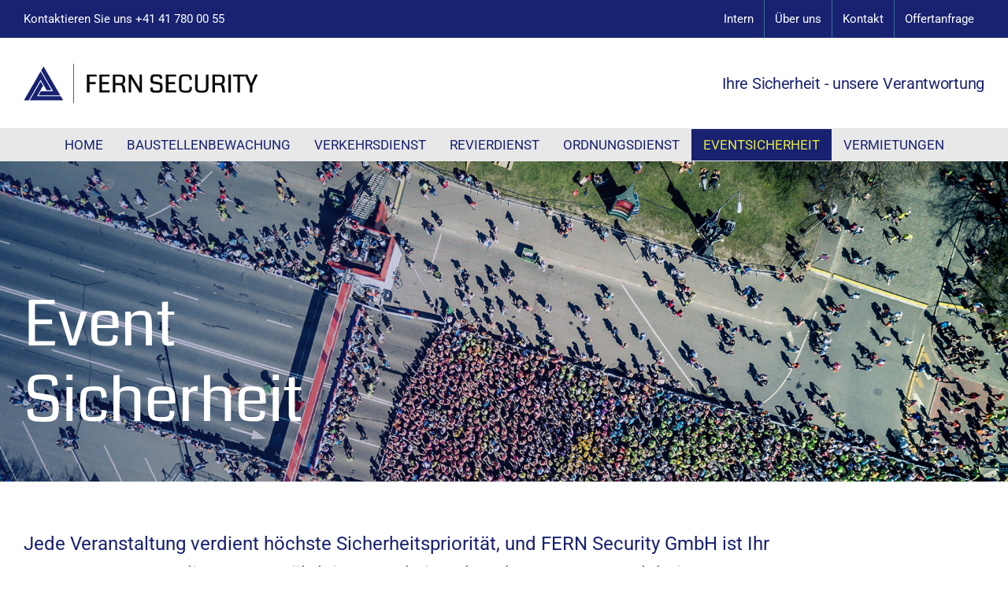

--- FILE ---
content_type: text/html; charset=UTF-8
request_url: https://fernsecurity.ch/sicherheit-events-veranstaltungen-zug-luzern-zentralschweiz/
body_size: 18398
content:
<!DOCTYPE html>
<html class="avada-html-layout-wide avada-html-header-position-top avada-is-100-percent-template" lang="de" prefix="og: http://ogp.me/ns# fb: http://ogp.me/ns/fb#">
<head>
	<meta http-equiv="X-UA-Compatible" content="IE=edge" />
	<meta http-equiv="Content-Type" content="text/html; charset=utf-8"/>
	<meta name="viewport" content="width=device-width, initial-scale=1" />
	<meta name='robots' content='index, follow, max-image-preview:large, max-snippet:-1, max-video-preview:-1' />

	<!-- This site is optimized with the Yoast SEO plugin v26.2 - https://yoast.com/wordpress/plugins/seo/ -->
	<title>Event-Sicherheit &amp; Schutz | FERN Security GmbH</title>
	<meta name="description" content="FERN Security bietet umfassenden Schutz für Ihr Event: von Patrouillen über Notfall-Interventionen bis zu Zutrittskontrollen für ein sorgenfreies Erlebnis." />
	<link rel="canonical" href="https://fernsecurity.ch/sicherheit-events-veranstaltungen-zug-luzern-zentralschweiz/" />
	<meta property="og:locale" content="de_DE" />
	<meta property="og:type" content="article" />
	<meta property="og:title" content="Event-Sicherheit &amp; Schutz | FERN Security GmbH" />
	<meta property="og:description" content="FERN Security bietet umfassenden Schutz für Ihr Event: von Patrouillen über Notfall-Interventionen bis zu Zutrittskontrollen für ein sorgenfreies Erlebnis." />
	<meta property="og:url" content="https://fernsecurity.ch/sicherheit-events-veranstaltungen-zug-luzern-zentralschweiz/" />
	<meta property="og:site_name" content="fern.sec" />
	<meta property="article:modified_time" content="2025-10-22T19:29:56+00:00" />
	<meta name="twitter:card" content="summary_large_image" />
	<meta name="twitter:label1" content="Geschätzte Lesezeit" />
	<meta name="twitter:data1" content="3 Minuten" />
	<script type="application/ld+json" class="yoast-schema-graph">{"@context":"https://schema.org","@graph":[{"@type":"WebPage","@id":"https://fernsecurity.ch/sicherheit-events-veranstaltungen-zug-luzern-zentralschweiz/","url":"https://fernsecurity.ch/sicherheit-events-veranstaltungen-zug-luzern-zentralschweiz/","name":"Event-Sicherheit & Schutz | FERN Security GmbH","isPartOf":{"@id":"https://fernsecurity.ch/#website"},"datePublished":"2024-03-07T21:31:34+00:00","dateModified":"2025-10-22T19:29:56+00:00","description":"FERN Security bietet umfassenden Schutz für Ihr Event: von Patrouillen über Notfall-Interventionen bis zu Zutrittskontrollen für ein sorgenfreies Erlebnis.","breadcrumb":{"@id":"https://fernsecurity.ch/sicherheit-events-veranstaltungen-zug-luzern-zentralschweiz/#breadcrumb"},"inLanguage":"de","potentialAction":[{"@type":"ReadAction","target":["https://fernsecurity.ch/sicherheit-events-veranstaltungen-zug-luzern-zentralschweiz/"]}]},{"@type":"BreadcrumbList","@id":"https://fernsecurity.ch/sicherheit-events-veranstaltungen-zug-luzern-zentralschweiz/#breadcrumb","itemListElement":[{"@type":"ListItem","position":1,"name":"Startseite","item":"https://fernsecurity.ch/"},{"@type":"ListItem","position":2,"name":"Eventsicherheit"}]},{"@type":"WebSite","@id":"https://fernsecurity.ch/#website","url":"https://fernsecurity.ch/","name":"fernsecurity.ch","description":"","publisher":{"@id":"https://fernsecurity.ch/#organization"},"potentialAction":[{"@type":"SearchAction","target":{"@type":"EntryPoint","urlTemplate":"https://fernsecurity.ch/?s={search_term_string}"},"query-input":{"@type":"PropertyValueSpecification","valueRequired":true,"valueName":"search_term_string"}}],"inLanguage":"de"},{"@type":"Organization","@id":"https://fernsecurity.ch/#organization","name":"FERN Security GmbH","url":"https://fernsecurity.ch/","logo":{"@type":"ImageObject","inLanguage":"de","@id":"https://fernsecurity.ch/#/schema/logo/image/","url":"https://fernsecurity.ch/wp-content/uploads/2024/04/Fernsecurity-logo-600x600-1.png","contentUrl":"https://fernsecurity.ch/wp-content/uploads/2024/04/Fernsecurity-logo-600x600-1.png","width":2500,"height":2500,"caption":"FERN Security GmbH"},"image":{"@id":"https://fernsecurity.ch/#/schema/logo/image/"}}]}</script>
	<!-- / Yoast SEO plugin. -->


<link rel="alternate" type="application/rss+xml" title="fern.sec &raquo; Feed" href="https://fernsecurity.ch/feed/" />
<link rel="alternate" type="application/rss+xml" title="fern.sec &raquo; Kommentar-Feed" href="https://fernsecurity.ch/comments/feed/" />
					<link rel="shortcut icon" href="https://fernsecurity.ch/wp-content/uploads/2024/03/Favicon-Fernsecurity-64.png" type="image/x-icon" />
		
					<!-- Apple Touch Icon -->
			<link rel="apple-touch-icon" sizes="180x180" href="https://fernsecurity.ch/wp-content/uploads/2024/03/Favicon-Fernsecurity-180.png">
		
					<!-- Android Icon -->
			<link rel="icon" sizes="192x192" href="https://fernsecurity.ch/wp-content/uploads/2024/03/Favicon-Fernsecurity-270.png">
		
					<!-- MS Edge Icon -->
			<meta name="msapplication-TileImage" content="https://fernsecurity.ch/wp-content/uploads/2024/03/Favicon-Fernsecurity-270.png">
				<link rel="alternate" title="oEmbed (JSON)" type="application/json+oembed" href="https://fernsecurity.ch/wp-json/oembed/1.0/embed?url=https%3A%2F%2Ffernsecurity.ch%2Fsicherheit-events-veranstaltungen-zug-luzern-zentralschweiz%2F" />
<link rel="alternate" title="oEmbed (XML)" type="text/xml+oembed" href="https://fernsecurity.ch/wp-json/oembed/1.0/embed?url=https%3A%2F%2Ffernsecurity.ch%2Fsicherheit-events-veranstaltungen-zug-luzern-zentralschweiz%2F&#038;format=xml" />
					<meta name="description" content="Event
Sicherheit    

Jede Veranstaltung verdient höchste Sicherheitspriorität, und FERN Security GmbH ist Ihr Partner, um genau diese zu gewährleisten und ein unbeschwertes Eventerlebnis zu schaffen. 

Unser Sicherheitsteam gewährleistet einen nahtlosen und sicheren Ablauf Ihrer Veranstaltung oder Ihres Events. Wir bieten einen umfassenden Schutz, der sich von der Planung bis zur Nachbereitung erstreckt und"/>
				
		<meta property="og:locale" content="de_DE"/>
		<meta property="og:type" content="article"/>
		<meta property="og:site_name" content="fern.sec"/>
		<meta property="og:title" content="Event-Sicherheit &amp; Schutz | FERN Security GmbH"/>
				<meta property="og:description" content="Event
Sicherheit    

Jede Veranstaltung verdient höchste Sicherheitspriorität, und FERN Security GmbH ist Ihr Partner, um genau diese zu gewährleisten und ein unbeschwertes Eventerlebnis zu schaffen. 

Unser Sicherheitsteam gewährleistet einen nahtlosen und sicheren Ablauf Ihrer Veranstaltung oder Ihres Events. Wir bieten einen umfassenden Schutz, der sich von der Planung bis zur Nachbereitung erstreckt und"/>
				<meta property="og:url" content="https://fernsecurity.ch/sicherheit-events-veranstaltungen-zug-luzern-zentralschweiz/"/>
													<meta property="article:modified_time" content="2025-10-22T19:29:56+01:00"/>
											<meta property="og:image" content="https://fernsecurity.ch/wp-content/uploads/2024/03/fern-security-logo-neu-300-blau-schwarz.png"/>
		<meta property="og:image:width" content="300"/>
		<meta property="og:image:height" content="54"/>
		<meta property="og:image:type" content="image/png"/>
				<style id='wp-img-auto-sizes-contain-inline-css' type='text/css'>
img:is([sizes=auto i],[sizes^="auto," i]){contain-intrinsic-size:3000px 1500px}
/*# sourceURL=wp-img-auto-sizes-contain-inline-css */
</style>
<style id='wp-emoji-styles-inline-css' type='text/css'>

	img.wp-smiley, img.emoji {
		display: inline !important;
		border: none !important;
		box-shadow: none !important;
		height: 1em !important;
		width: 1em !important;
		margin: 0 0.07em !important;
		vertical-align: -0.1em !important;
		background: none !important;
		padding: 0 !important;
	}
/*# sourceURL=wp-emoji-styles-inline-css */
</style>
<style id='wp-block-library-inline-css' type='text/css'>
:root{--wp-block-synced-color:#7a00df;--wp-block-synced-color--rgb:122,0,223;--wp-bound-block-color:var(--wp-block-synced-color);--wp-editor-canvas-background:#ddd;--wp-admin-theme-color:#007cba;--wp-admin-theme-color--rgb:0,124,186;--wp-admin-theme-color-darker-10:#006ba1;--wp-admin-theme-color-darker-10--rgb:0,107,160.5;--wp-admin-theme-color-darker-20:#005a87;--wp-admin-theme-color-darker-20--rgb:0,90,135;--wp-admin-border-width-focus:2px}@media (min-resolution:192dpi){:root{--wp-admin-border-width-focus:1.5px}}.wp-element-button{cursor:pointer}:root .has-very-light-gray-background-color{background-color:#eee}:root .has-very-dark-gray-background-color{background-color:#313131}:root .has-very-light-gray-color{color:#eee}:root .has-very-dark-gray-color{color:#313131}:root .has-vivid-green-cyan-to-vivid-cyan-blue-gradient-background{background:linear-gradient(135deg,#00d084,#0693e3)}:root .has-purple-crush-gradient-background{background:linear-gradient(135deg,#34e2e4,#4721fb 50%,#ab1dfe)}:root .has-hazy-dawn-gradient-background{background:linear-gradient(135deg,#faaca8,#dad0ec)}:root .has-subdued-olive-gradient-background{background:linear-gradient(135deg,#fafae1,#67a671)}:root .has-atomic-cream-gradient-background{background:linear-gradient(135deg,#fdd79a,#004a59)}:root .has-nightshade-gradient-background{background:linear-gradient(135deg,#330968,#31cdcf)}:root .has-midnight-gradient-background{background:linear-gradient(135deg,#020381,#2874fc)}:root{--wp--preset--font-size--normal:16px;--wp--preset--font-size--huge:42px}.has-regular-font-size{font-size:1em}.has-larger-font-size{font-size:2.625em}.has-normal-font-size{font-size:var(--wp--preset--font-size--normal)}.has-huge-font-size{font-size:var(--wp--preset--font-size--huge)}.has-text-align-center{text-align:center}.has-text-align-left{text-align:left}.has-text-align-right{text-align:right}.has-fit-text{white-space:nowrap!important}#end-resizable-editor-section{display:none}.aligncenter{clear:both}.items-justified-left{justify-content:flex-start}.items-justified-center{justify-content:center}.items-justified-right{justify-content:flex-end}.items-justified-space-between{justify-content:space-between}.screen-reader-text{border:0;clip-path:inset(50%);height:1px;margin:-1px;overflow:hidden;padding:0;position:absolute;width:1px;word-wrap:normal!important}.screen-reader-text:focus{background-color:#ddd;clip-path:none;color:#444;display:block;font-size:1em;height:auto;left:5px;line-height:normal;padding:15px 23px 14px;text-decoration:none;top:5px;width:auto;z-index:100000}html :where(.has-border-color){border-style:solid}html :where([style*=border-top-color]){border-top-style:solid}html :where([style*=border-right-color]){border-right-style:solid}html :where([style*=border-bottom-color]){border-bottom-style:solid}html :where([style*=border-left-color]){border-left-style:solid}html :where([style*=border-width]){border-style:solid}html :where([style*=border-top-width]){border-top-style:solid}html :where([style*=border-right-width]){border-right-style:solid}html :where([style*=border-bottom-width]){border-bottom-style:solid}html :where([style*=border-left-width]){border-left-style:solid}html :where(img[class*=wp-image-]){height:auto;max-width:100%}:where(figure){margin:0 0 1em}html :where(.is-position-sticky){--wp-admin--admin-bar--position-offset:var(--wp-admin--admin-bar--height,0px)}@media screen and (max-width:600px){html :where(.is-position-sticky){--wp-admin--admin-bar--position-offset:0px}}

/*# sourceURL=wp-block-library-inline-css */
</style><style id='global-styles-inline-css' type='text/css'>
:root{--wp--preset--aspect-ratio--square: 1;--wp--preset--aspect-ratio--4-3: 4/3;--wp--preset--aspect-ratio--3-4: 3/4;--wp--preset--aspect-ratio--3-2: 3/2;--wp--preset--aspect-ratio--2-3: 2/3;--wp--preset--aspect-ratio--16-9: 16/9;--wp--preset--aspect-ratio--9-16: 9/16;--wp--preset--color--black: #000000;--wp--preset--color--cyan-bluish-gray: #abb8c3;--wp--preset--color--white: #ffffff;--wp--preset--color--pale-pink: #f78da7;--wp--preset--color--vivid-red: #cf2e2e;--wp--preset--color--luminous-vivid-orange: #ff6900;--wp--preset--color--luminous-vivid-amber: #fcb900;--wp--preset--color--light-green-cyan: #7bdcb5;--wp--preset--color--vivid-green-cyan: #00d084;--wp--preset--color--pale-cyan-blue: #8ed1fc;--wp--preset--color--vivid-cyan-blue: #0693e3;--wp--preset--color--vivid-purple: #9b51e0;--wp--preset--color--awb-color-1: #ffffff;--wp--preset--color--awb-color-2: #f9f9fb;--wp--preset--color--awb-color-3: #e8e8e8;--wp--preset--color--awb-color-4: #397796;--wp--preset--color--awb-color-5: #182271;--wp--preset--color--awb-color-6: #84aa4e;--wp--preset--color--awb-color-7: #e8e83b;--wp--preset--color--awb-color-8: #2f2e33;--wp--preset--gradient--vivid-cyan-blue-to-vivid-purple: linear-gradient(135deg,rgb(6,147,227) 0%,rgb(155,81,224) 100%);--wp--preset--gradient--light-green-cyan-to-vivid-green-cyan: linear-gradient(135deg,rgb(122,220,180) 0%,rgb(0,208,130) 100%);--wp--preset--gradient--luminous-vivid-amber-to-luminous-vivid-orange: linear-gradient(135deg,rgb(252,185,0) 0%,rgb(255,105,0) 100%);--wp--preset--gradient--luminous-vivid-orange-to-vivid-red: linear-gradient(135deg,rgb(255,105,0) 0%,rgb(207,46,46) 100%);--wp--preset--gradient--very-light-gray-to-cyan-bluish-gray: linear-gradient(135deg,rgb(238,238,238) 0%,rgb(169,184,195) 100%);--wp--preset--gradient--cool-to-warm-spectrum: linear-gradient(135deg,rgb(74,234,220) 0%,rgb(151,120,209) 20%,rgb(207,42,186) 40%,rgb(238,44,130) 60%,rgb(251,105,98) 80%,rgb(254,248,76) 100%);--wp--preset--gradient--blush-light-purple: linear-gradient(135deg,rgb(255,206,236) 0%,rgb(152,150,240) 100%);--wp--preset--gradient--blush-bordeaux: linear-gradient(135deg,rgb(254,205,165) 0%,rgb(254,45,45) 50%,rgb(107,0,62) 100%);--wp--preset--gradient--luminous-dusk: linear-gradient(135deg,rgb(255,203,112) 0%,rgb(199,81,192) 50%,rgb(65,88,208) 100%);--wp--preset--gradient--pale-ocean: linear-gradient(135deg,rgb(255,245,203) 0%,rgb(182,227,212) 50%,rgb(51,167,181) 100%);--wp--preset--gradient--electric-grass: linear-gradient(135deg,rgb(202,248,128) 0%,rgb(113,206,126) 100%);--wp--preset--gradient--midnight: linear-gradient(135deg,rgb(2,3,129) 0%,rgb(40,116,252) 100%);--wp--preset--font-size--small: 13.5px;--wp--preset--font-size--medium: 20px;--wp--preset--font-size--large: 27px;--wp--preset--font-size--x-large: 42px;--wp--preset--font-size--normal: 18px;--wp--preset--font-size--xlarge: 36px;--wp--preset--font-size--huge: 54px;--wp--preset--spacing--20: 0.44rem;--wp--preset--spacing--30: 0.67rem;--wp--preset--spacing--40: 1rem;--wp--preset--spacing--50: 1.5rem;--wp--preset--spacing--60: 2.25rem;--wp--preset--spacing--70: 3.38rem;--wp--preset--spacing--80: 5.06rem;--wp--preset--shadow--natural: 6px 6px 9px rgba(0, 0, 0, 0.2);--wp--preset--shadow--deep: 12px 12px 50px rgba(0, 0, 0, 0.4);--wp--preset--shadow--sharp: 6px 6px 0px rgba(0, 0, 0, 0.2);--wp--preset--shadow--outlined: 6px 6px 0px -3px rgb(255, 255, 255), 6px 6px rgb(0, 0, 0);--wp--preset--shadow--crisp: 6px 6px 0px rgb(0, 0, 0);}:where(.is-layout-flex){gap: 0.5em;}:where(.is-layout-grid){gap: 0.5em;}body .is-layout-flex{display: flex;}.is-layout-flex{flex-wrap: wrap;align-items: center;}.is-layout-flex > :is(*, div){margin: 0;}body .is-layout-grid{display: grid;}.is-layout-grid > :is(*, div){margin: 0;}:where(.wp-block-columns.is-layout-flex){gap: 2em;}:where(.wp-block-columns.is-layout-grid){gap: 2em;}:where(.wp-block-post-template.is-layout-flex){gap: 1.25em;}:where(.wp-block-post-template.is-layout-grid){gap: 1.25em;}.has-black-color{color: var(--wp--preset--color--black) !important;}.has-cyan-bluish-gray-color{color: var(--wp--preset--color--cyan-bluish-gray) !important;}.has-white-color{color: var(--wp--preset--color--white) !important;}.has-pale-pink-color{color: var(--wp--preset--color--pale-pink) !important;}.has-vivid-red-color{color: var(--wp--preset--color--vivid-red) !important;}.has-luminous-vivid-orange-color{color: var(--wp--preset--color--luminous-vivid-orange) !important;}.has-luminous-vivid-amber-color{color: var(--wp--preset--color--luminous-vivid-amber) !important;}.has-light-green-cyan-color{color: var(--wp--preset--color--light-green-cyan) !important;}.has-vivid-green-cyan-color{color: var(--wp--preset--color--vivid-green-cyan) !important;}.has-pale-cyan-blue-color{color: var(--wp--preset--color--pale-cyan-blue) !important;}.has-vivid-cyan-blue-color{color: var(--wp--preset--color--vivid-cyan-blue) !important;}.has-vivid-purple-color{color: var(--wp--preset--color--vivid-purple) !important;}.has-black-background-color{background-color: var(--wp--preset--color--black) !important;}.has-cyan-bluish-gray-background-color{background-color: var(--wp--preset--color--cyan-bluish-gray) !important;}.has-white-background-color{background-color: var(--wp--preset--color--white) !important;}.has-pale-pink-background-color{background-color: var(--wp--preset--color--pale-pink) !important;}.has-vivid-red-background-color{background-color: var(--wp--preset--color--vivid-red) !important;}.has-luminous-vivid-orange-background-color{background-color: var(--wp--preset--color--luminous-vivid-orange) !important;}.has-luminous-vivid-amber-background-color{background-color: var(--wp--preset--color--luminous-vivid-amber) !important;}.has-light-green-cyan-background-color{background-color: var(--wp--preset--color--light-green-cyan) !important;}.has-vivid-green-cyan-background-color{background-color: var(--wp--preset--color--vivid-green-cyan) !important;}.has-pale-cyan-blue-background-color{background-color: var(--wp--preset--color--pale-cyan-blue) !important;}.has-vivid-cyan-blue-background-color{background-color: var(--wp--preset--color--vivid-cyan-blue) !important;}.has-vivid-purple-background-color{background-color: var(--wp--preset--color--vivid-purple) !important;}.has-black-border-color{border-color: var(--wp--preset--color--black) !important;}.has-cyan-bluish-gray-border-color{border-color: var(--wp--preset--color--cyan-bluish-gray) !important;}.has-white-border-color{border-color: var(--wp--preset--color--white) !important;}.has-pale-pink-border-color{border-color: var(--wp--preset--color--pale-pink) !important;}.has-vivid-red-border-color{border-color: var(--wp--preset--color--vivid-red) !important;}.has-luminous-vivid-orange-border-color{border-color: var(--wp--preset--color--luminous-vivid-orange) !important;}.has-luminous-vivid-amber-border-color{border-color: var(--wp--preset--color--luminous-vivid-amber) !important;}.has-light-green-cyan-border-color{border-color: var(--wp--preset--color--light-green-cyan) !important;}.has-vivid-green-cyan-border-color{border-color: var(--wp--preset--color--vivid-green-cyan) !important;}.has-pale-cyan-blue-border-color{border-color: var(--wp--preset--color--pale-cyan-blue) !important;}.has-vivid-cyan-blue-border-color{border-color: var(--wp--preset--color--vivid-cyan-blue) !important;}.has-vivid-purple-border-color{border-color: var(--wp--preset--color--vivid-purple) !important;}.has-vivid-cyan-blue-to-vivid-purple-gradient-background{background: var(--wp--preset--gradient--vivid-cyan-blue-to-vivid-purple) !important;}.has-light-green-cyan-to-vivid-green-cyan-gradient-background{background: var(--wp--preset--gradient--light-green-cyan-to-vivid-green-cyan) !important;}.has-luminous-vivid-amber-to-luminous-vivid-orange-gradient-background{background: var(--wp--preset--gradient--luminous-vivid-amber-to-luminous-vivid-orange) !important;}.has-luminous-vivid-orange-to-vivid-red-gradient-background{background: var(--wp--preset--gradient--luminous-vivid-orange-to-vivid-red) !important;}.has-very-light-gray-to-cyan-bluish-gray-gradient-background{background: var(--wp--preset--gradient--very-light-gray-to-cyan-bluish-gray) !important;}.has-cool-to-warm-spectrum-gradient-background{background: var(--wp--preset--gradient--cool-to-warm-spectrum) !important;}.has-blush-light-purple-gradient-background{background: var(--wp--preset--gradient--blush-light-purple) !important;}.has-blush-bordeaux-gradient-background{background: var(--wp--preset--gradient--blush-bordeaux) !important;}.has-luminous-dusk-gradient-background{background: var(--wp--preset--gradient--luminous-dusk) !important;}.has-pale-ocean-gradient-background{background: var(--wp--preset--gradient--pale-ocean) !important;}.has-electric-grass-gradient-background{background: var(--wp--preset--gradient--electric-grass) !important;}.has-midnight-gradient-background{background: var(--wp--preset--gradient--midnight) !important;}.has-small-font-size{font-size: var(--wp--preset--font-size--small) !important;}.has-medium-font-size{font-size: var(--wp--preset--font-size--medium) !important;}.has-large-font-size{font-size: var(--wp--preset--font-size--large) !important;}.has-x-large-font-size{font-size: var(--wp--preset--font-size--x-large) !important;}
/*# sourceURL=global-styles-inline-css */
</style>

<style id='classic-theme-styles-inline-css' type='text/css'>
/*! This file is auto-generated */
.wp-block-button__link{color:#fff;background-color:#32373c;border-radius:9999px;box-shadow:none;text-decoration:none;padding:calc(.667em + 2px) calc(1.333em + 2px);font-size:1.125em}.wp-block-file__button{background:#32373c;color:#fff;text-decoration:none}
/*# sourceURL=/wp-includes/css/classic-themes.min.css */
</style>
<link rel='stylesheet' id='wpccp-css' href='https://fernsecurity.ch/wp-content/plugins/wp-content-copy-protection/assets/css/style.min.css?ver=1712058317' type='text/css' media='all' />
<link rel='stylesheet' id='child-style-css' href='https://fernsecurity.ch/wp-content/themes/Avada-Child-Theme/style.css?ver=6.9' type='text/css' media='all' />
<link rel='stylesheet' id='fusion-dynamic-css-css' href='https://fernsecurity.ch/wp-content/uploads/fusion-styles/4fd60fef409447ce360d5e48d1bf87be.min.css?ver=3.13.3' type='text/css' media='all' />
<script type="text/javascript" src="https://fernsecurity.ch/wp-includes/js/jquery/jquery.min.js?ver=3.7.1" id="jquery-core-js"></script>
<link rel="https://api.w.org/" href="https://fernsecurity.ch/wp-json/" /><link rel="alternate" title="JSON" type="application/json" href="https://fernsecurity.ch/wp-json/wp/v2/pages/28910" /><link rel="EditURI" type="application/rsd+xml" title="RSD" href="https://fernsecurity.ch/xmlrpc.php?rsd" />
<meta name="generator" content="WordPress 6.9" />
<link rel='shortlink' href='https://fernsecurity.ch/?p=28910' />
<link rel="preload" href="https://fernsecurity.ch/wp-content/themes/Avada/includes/lib/assets/fonts/icomoon/awb-icons.woff" as="font" type="font/woff" crossorigin><link rel="preload" href="//fernsecurity.ch/wp-content/themes/Avada/includes/lib/assets/fonts/fontawesome/webfonts/fa-solid-900.woff2" as="font" type="font/woff2" crossorigin><style type="text/css" id="css-fb-visibility">@media screen and (max-width: 640px){.fusion-no-small-visibility{display:none !important;}body .sm-text-align-center{text-align:center !important;}body .sm-text-align-left{text-align:left !important;}body .sm-text-align-right{text-align:right !important;}body .sm-flex-align-center{justify-content:center !important;}body .sm-flex-align-flex-start{justify-content:flex-start !important;}body .sm-flex-align-flex-end{justify-content:flex-end !important;}body .sm-mx-auto{margin-left:auto !important;margin-right:auto !important;}body .sm-ml-auto{margin-left:auto !important;}body .sm-mr-auto{margin-right:auto !important;}body .fusion-absolute-position-small{position:absolute;top:auto;width:100%;}.awb-sticky.awb-sticky-small{ position: sticky; top: var(--awb-sticky-offset,0); }}@media screen and (min-width: 641px) and (max-width: 1024px){.fusion-no-medium-visibility{display:none !important;}body .md-text-align-center{text-align:center !important;}body .md-text-align-left{text-align:left !important;}body .md-text-align-right{text-align:right !important;}body .md-flex-align-center{justify-content:center !important;}body .md-flex-align-flex-start{justify-content:flex-start !important;}body .md-flex-align-flex-end{justify-content:flex-end !important;}body .md-mx-auto{margin-left:auto !important;margin-right:auto !important;}body .md-ml-auto{margin-left:auto !important;}body .md-mr-auto{margin-right:auto !important;}body .fusion-absolute-position-medium{position:absolute;top:auto;width:100%;}.awb-sticky.awb-sticky-medium{ position: sticky; top: var(--awb-sticky-offset,0); }}@media screen and (min-width: 1025px){.fusion-no-large-visibility{display:none !important;}body .lg-text-align-center{text-align:center !important;}body .lg-text-align-left{text-align:left !important;}body .lg-text-align-right{text-align:right !important;}body .lg-flex-align-center{justify-content:center !important;}body .lg-flex-align-flex-start{justify-content:flex-start !important;}body .lg-flex-align-flex-end{justify-content:flex-end !important;}body .lg-mx-auto{margin-left:auto !important;margin-right:auto !important;}body .lg-ml-auto{margin-left:auto !important;}body .lg-mr-auto{margin-right:auto !important;}body .fusion-absolute-position-large{position:absolute;top:auto;width:100%;}.awb-sticky.awb-sticky-large{ position: sticky; top: var(--awb-sticky-offset,0); }}</style>		<script type="text/javascript">
			var doc = document.documentElement;
			doc.setAttribute( 'data-useragent', navigator.userAgent );
		</script>
		
<div align="center">
	<noscript>
		<div style="position:fixed; top:0px; left:0px; z-index:3000; height:100%; width:100%; background-color:#FFFFFF">
			<br/><br/>
			<div style="font-family: Tahoma; font-size: 14px; background-color:#FFFFCC; border: 1pt solid Black; padding: 10pt;">
				Sorry, you have Javascript Disabled! To see this page as it is meant to appear, please enable your Javascript!
			</div>
		</div>
	</noscript>
</div>

	</head>

<body class="wp-singular page-template page-template-100-width page-template-100-width-php page page-id-28910 wp-theme-Avada wp-child-theme-Avada-Child-Theme awb-no-sidebars fusion-image-hovers fusion-pagination-sizing fusion-button_type-flat fusion-button_span-no fusion-button_gradient-linear avada-image-rollover-circle-yes avada-image-rollover-yes avada-image-rollover-direction-left fusion-body ltr no-tablet-sticky-header no-mobile-sticky-header no-mobile-slidingbar fusion-disable-outline fusion-sub-menu-fade mobile-logo-pos-left layout-wide-mode avada-has-boxed-modal-shadow-none layout-scroll-offset-full avada-has-zero-margin-offset-top fusion-top-header menu-text-align-center mobile-menu-design-modern fusion-show-pagination-text fusion-header-layout-v4 avada-responsive avada-footer-fx-none avada-menu-highlight-style-background fusion-search-form-clean fusion-main-menu-search-overlay fusion-avatar-circle avada-dropdown-styles avada-blog-layout-large avada-blog-archive-layout-large avada-header-shadow-no avada-menu-icon-position-left avada-has-header-100-width avada-has-breadcrumb-mobile-hidden avada-has-titlebar-hide avada-has-pagination-width_height avada-flyout-menu-direction-fade avada-ec-views-v1" data-awb-post-id="28910">
		<a class="skip-link screen-reader-text" href="#content">Zum Inhalt springen</a>

	<div id="boxed-wrapper">
		
		<div id="wrapper" class="fusion-wrapper">
			<div id="home" style="position:relative;top:-1px;"></div>
							
					
			<header class="fusion-header-wrapper">
				<div class="fusion-header-v4 fusion-logo-alignment fusion-logo-left fusion-sticky-menu- fusion-sticky-logo- fusion-mobile-logo- fusion-sticky-menu-only fusion-header-menu-align-center fusion-mobile-menu-design-modern">
					
<div class="fusion-secondary-header">
	<div class="fusion-row">
					<div class="fusion-alignleft">
				<div class="fusion-contact-info"><span class="fusion-contact-info-phone-number">Kontaktieren Sie uns +41 41 780 00 55</span></div>			</div>
							<div class="fusion-alignright">
				<nav class="fusion-secondary-menu" role="navigation" aria-label="Sekundäres Menü"><ul id="menu-topmenu" class="menu"><li  id="menu-item-29474"  class="menu-item menu-item-type-post_type menu-item-object-page menu-item-29474"  data-item-id="29474"><a  href="https://fernsecurity.ch/intern/" class="fusion-background-highlight"><span class="menu-text">Intern</span></a></li><li  id="menu-item-28900"  class="menu-item menu-item-type-post_type menu-item-object-page menu-item-28900"  data-item-id="28900"><a  href="https://fernsecurity.ch/sicherheitsfirma-zug-luzern-zentralschweiz/" class="fusion-background-highlight"><span class="menu-text">Über uns</span></a></li><li  id="menu-item-28901"  class="menu-item menu-item-type-post_type menu-item-object-page menu-item-28901"  data-item-id="28901"><a  href="https://fernsecurity.ch/kontakt-fern-security-gmbh-hugo-fernandes/" class="fusion-background-highlight"><span class="menu-text">Kontakt</span></a></li><li  id="menu-item-28905"  class="menu-item menu-item-type-post_type menu-item-object-page menu-item-28905"  data-item-id="28905"><a  href="https://fernsecurity.ch/offertanfrage-sicherheitsdienste-zug-luzern-zentralschweiz/" class="fusion-background-highlight"><span class="menu-text">Offertanfrage</span></a></li></ul></nav><nav class="fusion-mobile-nav-holder fusion-mobile-menu-text-align-left" aria-label="Sekundäres mobiles Menü"></nav>			</div>
			</div>
</div>
<div class="fusion-header-sticky-height"></div>
<div class="fusion-sticky-header-wrapper"> <!-- start fusion sticky header wrapper -->
	<div class="fusion-header">
		<div class="fusion-row">
							<div class="fusion-logo" data-margin-top="0px" data-margin-bottom="0px" data-margin-left="0px" data-margin-right="0px">
			<a class="fusion-logo-link"  href="https://fernsecurity.ch/" >

						<!-- standard logo -->
			<img src="https://fernsecurity.ch/wp-content/uploads/2024/03/fern-security-logo-neu-300-blau-schwarz.png" srcset="https://fernsecurity.ch/wp-content/uploads/2024/03/fern-security-logo-neu-300-blau-schwarz.png 1x, https://fernsecurity.ch/wp-content/uploads/2024/03/fern-security-logo-neu-600-blau-schwarz.png 2x" width="300" height="54" style="max-height:54px;height:auto;" alt="fern.sec Logo" data-retina_logo_url="https://fernsecurity.ch/wp-content/uploads/2024/03/fern-security-logo-neu-600-blau-schwarz.png" class="fusion-standard-logo" />

			
					</a>
		
<div class="fusion-header-content-3-wrapper">
			<h3 class="fusion-header-tagline">
			Ihre Sicherheit - unsere Verantwortung		</h3>
	</div>
</div>
								<div class="fusion-mobile-menu-icons">
							<a href="#" class="fusion-icon awb-icon-bars" aria-label="Toggle mobile menu" aria-expanded="false"></a>
		
		
		
			</div>
			
					</div>
	</div>
	<div class="fusion-secondary-main-menu">
		<div class="fusion-row">
			<nav class="fusion-main-menu" aria-label="Hauptmenü"><div class="fusion-overlay-search">		<form role="search" class="searchform fusion-search-form  fusion-search-form-clean" method="get" action="https://fernsecurity.ch/">
			<div class="fusion-search-form-content">

				
				<div class="fusion-search-field search-field">
					<label><span class="screen-reader-text">Suche nach:</span>
													<input type="search" value="" name="s" class="s" placeholder="Suchen..." required aria-required="true" aria-label="Suchen..."/>
											</label>
				</div>
				<div class="fusion-search-button search-button">
					<input type="submit" class="fusion-search-submit searchsubmit" aria-label="Suche" value="&#xf002;" />
									</div>

				
			</div>


			
		</form>
		<div class="fusion-search-spacer"></div><a href="#" role="button" aria-label="Schließe die Suche" class="fusion-close-search"></a></div><ul id="menu-hauptmenu" class="fusion-menu"><li  id="menu-item-28872"  class="menu-item menu-item-type-post_type menu-item-object-page menu-item-home menu-item-28872"  data-item-id="28872"><a  href="https://fernsecurity.ch/" class="fusion-background-highlight"><span class="menu-text">Home</span></a></li><li  id="menu-item-28874"  class="menu-item menu-item-type-post_type menu-item-object-page menu-item-28874"  data-item-id="28874"><a  href="https://fernsecurity.ch/baustellen-bewachung-sicherheit-logistik-verkehr-zug-luzern-zentralschweiz/" class="fusion-background-highlight"><span class="menu-text">Baustellenbewachung</span></a></li><li  id="menu-item-28877"  class="menu-item menu-item-type-post_type menu-item-object-page menu-item-28877"  data-item-id="28877"><a  href="https://fernsecurity.ch/verkehrsdienst-zug-luzern-zentralschweiz/" class="fusion-background-highlight"><span class="menu-text">Verkehrsdienst</span></a></li><li  id="menu-item-28880"  class="menu-item menu-item-type-post_type menu-item-object-page menu-item-28880"  data-item-id="28880"><a  href="https://fernsecurity.ch/revierdienst-zug-luzern-zentralschweiz/" class="fusion-background-highlight"><span class="menu-text">Revierdienst</span></a></li><li  id="menu-item-28883"  class="menu-item menu-item-type-post_type menu-item-object-page menu-item-28883"  data-item-id="28883"><a  href="https://fernsecurity.ch/ordnungsdienst-zug-luzern-zentralschweiz/" class="fusion-background-highlight"><span class="menu-text">Ordnungsdienst</span></a></li><li  id="menu-item-28911"  class="menu-item menu-item-type-post_type menu-item-object-page current-menu-item page_item page-item-28910 current_page_item menu-item-28911"  data-item-id="28911"><a  href="https://fernsecurity.ch/sicherheit-events-veranstaltungen-zug-luzern-zentralschweiz/" class="fusion-background-highlight"><span class="menu-text">Eventsicherheit</span></a></li><li  id="menu-item-29265"  class="menu-item menu-item-type-post_type menu-item-object-page menu-item-29265"  data-item-id="29265"><a  href="https://fernsecurity.ch/vermietung-baustelle-drehkreuzcontainer-funkgeraete-videoueberwachung/" class="fusion-background-highlight"><span class="menu-text">Vermietungen</span></a></li></ul></nav>
<nav class="fusion-mobile-nav-holder fusion-mobile-menu-text-align-left" aria-label="Main Menu Mobile"></nav>

					</div>
	</div>
</div> <!-- end fusion sticky header wrapper -->
				</div>
				<div class="fusion-clearfix"></div>
			</header>
								
							<div id="sliders-container" class="fusion-slider-visibility">
					</div>
				
					
							
			
						<main id="main" class="clearfix width-100">
				<div class="fusion-row" style="max-width:100%;">
<section id="content" class="full-width">
					<div id="post-28910" class="post-28910 page type-page status-publish hentry">
			<span class="entry-title rich-snippet-hidden">Eventsicherheit</span><span class="vcard rich-snippet-hidden"><span class="fn"><a href="https://fernsecurity.ch/author/iris/" title="Beiträge von Iris" rel="author">Iris</a></span></span><span class="updated rich-snippet-hidden">2025-10-22T21:29:56+02:00</span>						<div class="post-content">
				<div class="fusion-fullwidth fullwidth-box fusion-builder-row-1 fusion-flex-container has-pattern-background has-mask-background fusion-parallax-none nonhundred-percent-fullwidth non-hundred-percent-height-scrolling lazyload" style="--awb-background-position:left top;--awb-border-radius-top-left:0px;--awb-border-radius-top-right:0px;--awb-border-radius-bottom-right:0px;--awb-border-radius-bottom-left:0px;--awb-padding-top:150px;--awb-padding-bottom:20px;--awb-background-image:linear-gradient(90deg, rgba(24,34,113,0.4) 0%,rgba(255,255,255,0) 100%);;--awb-background-size:cover;--awb-flex-wrap:wrap;" data-bg="https://fernsecurity.ch/wp-content/uploads/2024/03/Fernsecurity-Event-Sicherheit-Zug-Luzern.jpg" data-bg-gradient="linear-gradient(90deg, rgba(24,34,113,0.4) 0%,rgba(255,255,255,0) 100%)" ><div class="fusion-builder-row fusion-row fusion-flex-align-items-flex-start fusion-flex-content-wrap" style="max-width:1352px;margin-left: calc(-4% / 2 );margin-right: calc(-4% / 2 );"><div class="fusion-layout-column fusion_builder_column fusion-builder-column-0 fusion_builder_column_1_1 1_1 fusion-flex-column" style="--awb-bg-size:cover;--awb-width-large:100%;--awb-margin-top-large:0px;--awb-spacing-right-large:1.92%;--awb-margin-bottom-large:20px;--awb-spacing-left-large:1.92%;--awb-width-medium:100%;--awb-order-medium:0;--awb-spacing-right-medium:1.92%;--awb-spacing-left-medium:1.92%;--awb-width-small:100%;--awb-order-small:0;--awb-spacing-right-small:1.92%;--awb-spacing-left-small:1.92%;"><div class="fusion-column-wrapper fusion-column-has-shadow fusion-flex-justify-content-flex-start fusion-content-layout-column"><div class="fusion-title title fusion-title-1 fusion-sep-none fusion-title-text fusion-title-size-one" style="--awb-text-color:var(--awb-color1);--awb-font-size:80px;"><h1 class="fusion-title-heading title-heading-left fusion-responsive-typography-calculated" style="margin:0;font-size:1em;--fontSize:80;line-height:var(--awb-typography1-line-height);"><p>Event<br />
Sicherheit</p></h1></div></div></div></div></div><div class="fusion-fullwidth fullwidth-box fusion-builder-row-2 fusion-flex-container has-pattern-background has-mask-background nonhundred-percent-fullwidth non-hundred-percent-height-scrolling" style="--awb-border-radius-top-left:0px;--awb-border-radius-top-right:0px;--awb-border-radius-bottom-right:0px;--awb-border-radius-bottom-left:0px;--awb-padding-top:60px;--awb-padding-bottom:40px;--awb-flex-wrap:wrap;" ><div class="fusion-builder-row fusion-row fusion-flex-align-items-flex-start fusion-flex-content-wrap" style="max-width:1352px;margin-left: calc(-4% / 2 );margin-right: calc(-4% / 2 );"><div class="fusion-layout-column fusion_builder_column fusion-builder-column-1 fusion_builder_column_4_5 4_5 fusion-flex-column" style="--awb-bg-size:cover;--awb-width-large:80%;--awb-margin-top-large:0px;--awb-spacing-right-large:2.4%;--awb-margin-bottom-large:20px;--awb-spacing-left-large:2.4%;--awb-width-medium:80%;--awb-order-medium:0;--awb-spacing-right-medium:2.4%;--awb-spacing-left-medium:2.4%;--awb-width-small:100%;--awb-order-small:0;--awb-spacing-right-small:1.92%;--awb-spacing-left-small:1.92%;"><div class="fusion-column-wrapper fusion-column-has-shadow fusion-flex-justify-content-flex-start fusion-content-layout-column"><div class="fusion-text fusion-text-1" style="--awb-font-size:24px;--awb-text-color:var(--awb-color5);--awb-text-font-family:&quot;Roboto&quot;;--awb-text-font-style:normal;--awb-text-font-weight:400;"><p>Jede Veranstaltung verdient höchste Sicherheitspriorität, und FERN Security GmbH ist Ihr Partner, um genau diese zu gewährleisten und ein unbeschwertes Eventerlebnis zu schaffen.</p>
</div><div class="fusion-text fusion-text-2" style="--awb-text-color:var(--awb-color5);"><p>Unser Sicherheitsteam gewährleistet einen <b>nahtlosen und sicheren Ablauf Ihrer Veranstaltung</b> oder Ihres Events. Wir bieten einen umfassenden Schutz, der sich von der Planung bis zur Nachbereitung erstreckt und alle Aspekte der Event-Sicherheit umfasst. Vertrauen Sie auf uns als Ihren verlässlichen Partner für ein unbeschwertes Veranstaltungserlebnis. <span style="color: var(--awb-text-color); font-family: var(--awb-text-font-family); font-size: var(--awb-font-size); font-style: var(--awb-text-font-style); font-weight: var(--awb-text-font-weight); letter-spacing: var(--awb-letter-spacing); text-align: var(--awb-content-alignment); text-transform: var(--awb-text-transform); background-color: var(--awb-bg-color-hover);">Für eine </span><span style="color: var(--awb-text-color); font-family: var(--awb-text-font-family); font-size: var(--awb-font-size); font-style: var(--awb-text-font-style); letter-spacing: var(--awb-letter-spacing); text-align: var(--awb-content-alignment); text-transform: var(--awb-text-transform); background-color: var(--awb-bg-color-hover);"><b>detaillierte Beratung</b></span><span style="color: var(--awb-text-color); font-family: var(--awb-text-font-family); font-size: var(--awb-font-size); font-style: var(--awb-text-font-style); font-weight: var(--awb-text-font-weight); letter-spacing: var(--awb-letter-spacing); text-align: var(--awb-content-alignment); text-transform: var(--awb-text-transform); background-color: var(--awb-bg-color-hover);"> und um </span><span style="color: var(--awb-text-color); font-family: var(--awb-text-font-family); font-size: var(--awb-font-size); font-style: var(--awb-text-font-style); letter-spacing: var(--awb-letter-spacing); text-align: var(--awb-content-alignment); text-transform: var(--awb-text-transform); background-color: var(--awb-bg-color-hover);"><b>spezifische Sicherheitsbedürfnisse</b></span><span style="color: var(--awb-text-color); font-family: var(--awb-text-font-family); font-size: var(--awb-font-size); font-style: var(--awb-text-font-style); font-weight: var(--awb-text-font-weight); letter-spacing: var(--awb-letter-spacing); text-align: var(--awb-content-alignment); text-transform: var(--awb-text-transform); background-color: var(--awb-bg-color-hover);"> zu besprechen, freuen wir uns auf Ihre Kontaktaufnahme. Ihr sorgloses Eventerlebnis beginnt mit einem Gespräch mit uns.</span></p>
</div></div></div></div></div><div class="fusion-fullwidth fullwidth-box fusion-builder-row-3 fusion-flex-container has-pattern-background has-mask-background nonhundred-percent-fullwidth non-hundred-percent-height-scrolling" style="--awb-border-radius-top-left:0px;--awb-border-radius-top-right:0px;--awb-border-radius-bottom-right:0px;--awb-border-radius-bottom-left:0px;--awb-padding-top:40px;--awb-padding-bottom:0px;--awb-background-color:var(--awb-color3);--awb-flex-wrap:wrap;" ><div class="fusion-builder-row fusion-row fusion-flex-align-items-stretch fusion-flex-content-wrap" style="max-width:calc( 1300px + 24px );margin-left: calc(-24px / 2 );margin-right: calc(-24px / 2 );"><div class="fusion-layout-column fusion_builder_column fusion-builder-column-2 fusion_builder_column_1_1 1_1 fusion-flex-column" style="--awb-bg-size:cover;--awb-width-large:100%;--awb-margin-top-large:0px;--awb-spacing-right-large:12px;--awb-margin-bottom-large:20px;--awb-spacing-left-large:12px;--awb-width-medium:100%;--awb-order-medium:0;--awb-spacing-right-medium:12px;--awb-spacing-left-medium:12px;--awb-width-small:100%;--awb-order-small:0;--awb-spacing-right-small:12px;--awb-spacing-left-small:12px;"><div class="fusion-column-wrapper fusion-column-has-shadow fusion-flex-justify-content-flex-start fusion-content-layout-column"><div class="fusion-title title fusion-title-2 fusion-sep-none fusion-title-text fusion-title-size-two"><h2 class="fusion-title-heading title-heading-left fusion-responsive-typography-calculated" style="margin:0;--fontSize:40;line-height:var(--awb-typography1-line-height);">Unsere Einsatzgebiete<br />
in der Eventsicherheit</h2></div></div></div><div class="fusion-layout-column fusion_builder_column fusion-builder-column-3 fusion_builder_column_1_1 1_1 fusion-flex-column" style="--awb-bg-size:cover;--awb-width-large:100%;--awb-margin-top-large:0px;--awb-spacing-right-large:12px;--awb-margin-bottom-large:20px;--awb-spacing-left-large:12px;--awb-width-medium:100%;--awb-order-medium:0;--awb-spacing-right-medium:12px;--awb-spacing-left-medium:12px;--awb-width-small:100%;--awb-order-small:0;--awb-spacing-right-small:12px;--awb-spacing-left-small:12px;"><div class="fusion-column-wrapper fusion-column-has-shadow fusion-flex-justify-content-flex-start fusion-content-layout-column"><div class="fusion-content-boxes content-boxes columns row fusion-columns-3 fusion-columns-total-6 fusion-content-boxes-1 content-boxes-icon-with-title content-left has-flex-alignment" style="--awb-backgroundcolor:var(--awb-color5);--awb-alignment:stretch;--awb-body-color:var(--awb-color1);--awb-title-color:var(--awb-color1);--awb-iconcolor:#e8e83a;--awb-hover-accent-color:var(--awb-color1);--awb-circle-hover-accent-color:transparent;" data-animationOffset="top-into-view"><div style="--awb-backgroundcolor:var(--awb-color5);--awb-iconcolor:#e8e83a;" class="fusion-column content-box-column content-box-column content-box-column-1 col-lg-4 col-md-4 col-sm-4 fusion-content-box-hover content-box-column-first-in-row"><div class="col content-box-wrapper content-wrapper-background link-area-link-icon content-icon-wrapper-yes icon-hover-animation-none" data-animationOffset="top-into-view"><div class="heading heading-with-icon icon-left"><div class="icon"><span ><i style="background-color:transparent;border-color:transparent;height:auto;width: 40px;line-height:normal;font-size:40px;" aria-hidden="true" class="fontawesome-icon fa-user-shield fas circle-no"></i></span></div><h2 class="content-box-heading fusion-responsive-typography-calculated" style="--h2_typography-font-size:24px;--fontSize:24;line-height:var(--awb-typography1-line-height);">Sicherheitskräfte und Patrouillen</h2></div><div class="fusion-clearfix"></div><div class="content-container">
<p>Sichtbare Präsenz von Sicherheitskräften, die ständig das Gelände patrouillieren.</p>
</div></div></div><div style="--awb-backgroundcolor:var(--awb-color5);--awb-iconcolor:#e8e83a;" class="fusion-column content-box-column content-box-column content-box-column-2 col-lg-4 col-md-4 col-sm-4 fusion-content-box-hover "><div class="col content-box-wrapper content-wrapper-background link-area-link-icon content-icon-wrapper-yes icon-hover-animation-none" data-animationOffset="top-into-view"><div class="heading heading-with-icon icon-left"><div class="icon"><span ><i style="background-color:transparent;border-color:transparent;height:auto;width: 40px;line-height:normal;font-size:40px;" aria-hidden="true" class="fontawesome-icon fa-hand-holding-medical fas circle-no"></i></span></div><h2 class="content-box-heading fusion-responsive-typography-calculated" style="--h2_typography-font-size:24px;--fontSize:24;line-height:var(--awb-typography1-line-height);">Notfall-Interventionen</h2></div><div class="fusion-clearfix"></div><div class="content-container">
<p>Schnelles und professionelles Eingreifen bei Sicherheitsvorfällen oder medizinischen Notfällen.</p>
</div></div></div><div style="--awb-backgroundcolor:var(--awb-color5);--awb-iconcolor:#e8e83a;" class="fusion-column content-box-column content-box-column content-box-column-3 col-lg-4 col-md-4 col-sm-4 fusion-content-box-hover content-box-column-last-in-row"><div class="col content-box-wrapper content-wrapper-background link-area-link-icon content-icon-wrapper-yes icon-hover-animation-none" data-animationOffset="top-into-view"><div class="heading heading-with-icon icon-left"><div class="icon"><span ><i style="background-color:transparent;border-color:transparent;height:auto;width: 40px;line-height:normal;font-size:40px;" aria-hidden="true" class="fontawesome-icon fa-store-alt fas circle-no"></i></span></div><h2 class="content-box-heading fusion-responsive-typography-calculated" style="--h2_typography-font-size:24px;--fontSize:24;line-height:var(--awb-typography1-line-height);">Standbewachung</h2></div><div class="fusion-clearfix"></div><div class="content-container">
<p>Sicherstellung, dass Ausstellungs- und Informationsstände konstant überwacht werden, nach Bedarf auch ausserhalb der Betriebszeiten und nachts.</p>
</div></div></div><div style="--awb-backgroundcolor:var(--awb-color5);--awb-iconcolor:#e8e83a;" class="fusion-column content-box-column content-box-column content-box-column-4 col-lg-4 col-md-4 col-sm-4 fusion-content-box-hover content-box-column-first-in-row"><div class="col content-box-wrapper content-wrapper-background link-area-link-icon content-icon-wrapper-yes icon-hover-animation-none" data-animationOffset="top-into-view"><div class="heading heading-with-icon icon-left"><div class="icon"><span ><i style="background-color:transparent;border-color:transparent;height:auto;width: 40px;line-height:normal;font-size:40px;" aria-hidden="true" class="fontawesome-icon fa-id-card-alt fas circle-no"></i></span></div><h2 class="content-box-heading fusion-responsive-typography-calculated" style="--h2_typography-font-size:24px;--fontSize:24;line-height:var(--awb-typography1-line-height);">Zutrittskontrollen</h2></div><div class="fusion-clearfix"></div><div class="content-container">
<p>Überprüfung von Berechtigungen für einen gesicherten und kontrollierten Zugang zum Event.</p>
</div></div></div><div style="--awb-backgroundcolor:var(--awb-color5);--awb-iconcolor:#e8e83a;" class="fusion-column content-box-column content-box-column content-box-column-5 col-lg-4 col-md-4 col-sm-4 fusion-content-box-hover "><div class="col content-box-wrapper content-wrapper-background link-area-link-icon content-icon-wrapper-yes icon-hover-animation-none" data-animationOffset="top-into-view"><div class="heading heading-with-icon icon-left"><div class="icon"><span ><i style="background-color:transparent;border-color:transparent;height:auto;width: 40px;line-height:normal;font-size:40px;" aria-hidden="true" class="fontawesome-icon fa-coins fas circle-no"></i></span></div><h2 class="content-box-heading fusion-responsive-typography-calculated" style="--h2_typography-font-size:24px;--fontSize:24;line-height:var(--awb-typography1-line-height);">Kassendienst</h2></div><div class="fusion-clearfix"></div><div class="content-container">
<p>Wir sichern Ihre Einnahmen durch zuverlässigen Ticketverkauf, sorgfältige Ticketkontrolle, präzise Geldzählung und professionelle Verwaltung sowie einen sicheren Geldtransport.</p>
</div></div></div><div style="--awb-backgroundcolor:var(--awb-color5);--awb-iconcolor:#e8e83a;" class="fusion-column content-box-column content-box-column content-box-column-6 col-lg-4 col-md-4 col-sm-4 fusion-content-box-hover content-box-column-last content-box-column-last-in-row"><div class="col content-box-wrapper content-wrapper-background link-area-link-icon content-icon-wrapper-yes icon-hover-animation-none" data-animationOffset="top-into-view"><div class="heading heading-with-icon icon-left"><div class="icon"><span ><i style="background-color:transparent;border-color:transparent;height:auto;width: 40px;line-height:normal;font-size:40px;" aria-hidden="true" class="fontawesome-icon fa-car fas circle-no"></i></span></div><h2 class="content-box-heading fusion-responsive-typography-calculated" style="--h2_typography-font-size:24px;--fontSize:24;line-height:var(--awb-typography1-line-height);">Verkehrs- und Parkdienst</h2></div><div class="fusion-clearfix"></div><div class="content-container">
<p>Management des Verkehrsflusses und der Parkmöglichkeiten, um einen geordneten Ablauf zu garantieren.</p>
</div></div></div><div class="fusion-clearfix"></div></div></div></div></div></div><div class="fusion-fullwidth fullwidth-box fusion-builder-row-4 fusion-flex-container has-pattern-background has-mask-background nonhundred-percent-fullwidth non-hundred-percent-height-scrolling" style="--link_hover_color: var(--awb-color4);--link_color: var(--awb-color5);--awb-border-radius-top-left:0px;--awb-border-radius-top-right:0px;--awb-border-radius-bottom-right:0px;--awb-border-radius-bottom-left:0px;--awb-padding-top:60px;--awb-padding-bottom:60px;--awb-background-color:var(--awb-color3);--awb-flex-wrap:wrap;" ><div class="fusion-builder-row fusion-row fusion-flex-align-items-stretch fusion-flex-content-wrap" style="max-width:calc( 1300px + 24px );margin-left: calc(-24px / 2 );margin-right: calc(-24px / 2 );"><div class="fusion-layout-column fusion_builder_column fusion-builder-column-4 fusion_builder_column_1_1 1_1 fusion-flex-column" style="--awb-bg-size:cover;--awb-width-large:100%;--awb-margin-top-large:0px;--awb-spacing-right-large:12px;--awb-margin-bottom-large:20px;--awb-spacing-left-large:12px;--awb-width-medium:100%;--awb-order-medium:0;--awb-spacing-right-medium:12px;--awb-spacing-left-medium:12px;--awb-width-small:100%;--awb-order-small:0;--awb-spacing-right-small:12px;--awb-spacing-left-small:12px;"><div class="fusion-column-wrapper fusion-column-has-shadow fusion-flex-justify-content-flex-start fusion-content-layout-column"><div class="fusion-title title fusion-title-3 fusion-sep-none fusion-title-text fusion-title-size-two"><h2 class="fusion-title-heading title-heading-left fusion-responsive-typography-calculated" style="margin:0;--fontSize:40;line-height:var(--awb-typography1-line-height);">Mietlösungen für Kontrolle und Sicherheit</h2></div><div class="fusion-text fusion-text-3" style="--awb-font-size:20px;--awb-text-color:var(--awb-color5);"><p>Bei FERN Security GmbH finden Sie ein umfangreiches Angebot an Mietlösungen, die Ihre Sicherheitsanforderungen optimal unterstützen und Ihnen eine individuelle Sicherheitslösung für Ihr Projekt ermöglichen. Gerne offerieren wir Ihnen die Miete für folgende Produkte.</p>
</div></div></div><div class="fusion-layout-column fusion_builder_column fusion-builder-column-5 fusion_builder_column_1_3 1_3 fusion-flex-column" style="--awb-bg-color:var(--awb-color1);--awb-bg-color-hover:var(--awb-color1);--awb-bg-size:cover;--awb-width-large:33.333333333333%;--awb-margin-top-large:0px;--awb-spacing-right-large:12px;--awb-margin-bottom-large:20px;--awb-spacing-left-large:12px;--awb-width-medium:33.333333333333%;--awb-order-medium:0;--awb-spacing-right-medium:12px;--awb-spacing-left-medium:12px;--awb-width-small:100%;--awb-order-small:0;--awb-spacing-right-small:12px;--awb-spacing-left-small:12px;"><div class="fusion-column-wrapper fusion-column-has-shadow fusion-flex-justify-content-flex-start fusion-content-layout-column"><div class="fusion-title title fusion-title-4 fusion-sep-none fusion-title-text fusion-title-size-two" style="--awb-text-color:var(--awb-color5);--awb-margin-top:20px;--awb-margin-right:20px;--awb-margin-left:20px;--awb-margin-top-small:20px;--awb-margin-left-small:20px;--awb-font-size:28px;"><h2 class="fusion-title-heading title-heading-left fusion-responsive-typography-calculated" style="margin:0;font-size:1em;--fontSize:28;line-height:var(--awb-typography1-line-height);">Drehkreuzcontainer</h2></div><div class="fusion-text fusion-text-4" style="--awb-text-color:var(--awb-color5);--awb-margin-right:20px;--awb-margin-left:20px;"><p>Diese mobilen Zutrittslösungen mit integrierter Software bieten eine sichere und kontrollierte Ein- und Ausgangskontrolle bei grossen Veranstaltungen oder auf Baustellen (für Baustellen kompatibel mit <a href="https://welcome.workcontrol.ch/" target="_blank" rel="noopener noreferrer"><b>WORKCONTROL</b></a>).</p>
</div><div class="fusion-separator fusion-full-width-sep" style="align-self: center;margin-left: auto;margin-right: auto;flex-grow:3;width:100%;"></div><div class="fusion-image-element " style="--awb-aspect-ratio:3 / 2;--awb-caption-title-font-family:var(--h2_typography-font-family);--awb-caption-title-font-weight:var(--h2_typography-font-weight);--awb-caption-title-font-style:var(--h2_typography-font-style);--awb-caption-title-size:var(--h2_typography-font-size);--awb-caption-title-transform:var(--h2_typography-text-transform);--awb-caption-title-line-height:var(--h2_typography-line-height);--awb-caption-title-letter-spacing:var(--h2_typography-letter-spacing);"><span class=" fusion-imageframe imageframe-none imageframe-1 hover-type-none has-aspect-ratio"><img fetchpriority="high" decoding="async" width="1200" height="800" alt="FERN Security GmbH | Vermietung Baustellen Kontrolle | Drehkreuzcontainer" title="Vermietung Baustellen Kontrolle | Drehkreuzcontainer" src="https://fernsecurity.ch/wp-content/uploads/2024/03/Fernsecurity-Drehkreuzcontainer-zutrittskontrolle-Zug-Luzern.jpg" data-orig-src="https://fernsecurity.ch/wp-content/uploads/2024/03/Fernsecurity-Drehkreuzcontainer-zutrittskontrolle-Zug-Luzern.jpg" class="lazyload img-responsive wp-image-29309 img-with-aspect-ratio" data-parent-fit="cover" data-parent-container=".fusion-image-element" srcset="data:image/svg+xml,%3Csvg%20xmlns%3D%27http%3A%2F%2Fwww.w3.org%2F2000%2Fsvg%27%20width%3D%271200%27%20height%3D%27800%27%20viewBox%3D%270%200%201200%20800%27%3E%3Crect%20width%3D%271200%27%20height%3D%27800%27%20fill-opacity%3D%220%22%2F%3E%3C%2Fsvg%3E" data-srcset="https://fernsecurity.ch/wp-content/uploads/2024/03/Fernsecurity-Drehkreuzcontainer-zutrittskontrolle-Zug-Luzern-200x133.jpg 200w, https://fernsecurity.ch/wp-content/uploads/2024/03/Fernsecurity-Drehkreuzcontainer-zutrittskontrolle-Zug-Luzern-400x267.jpg 400w, https://fernsecurity.ch/wp-content/uploads/2024/03/Fernsecurity-Drehkreuzcontainer-zutrittskontrolle-Zug-Luzern-600x400.jpg 600w, https://fernsecurity.ch/wp-content/uploads/2024/03/Fernsecurity-Drehkreuzcontainer-zutrittskontrolle-Zug-Luzern-800x533.jpg 800w, https://fernsecurity.ch/wp-content/uploads/2024/03/Fernsecurity-Drehkreuzcontainer-zutrittskontrolle-Zug-Luzern.jpg 1200w" data-sizes="auto" data-orig-sizes="(max-width: 640px) 100vw, 600px" /></span></div></div></div><div class="fusion-layout-column fusion_builder_column fusion-builder-column-6 fusion_builder_column_1_3 1_3 fusion-flex-column" style="--awb-bg-color:var(--awb-color1);--awb-bg-color-hover:var(--awb-color1);--awb-bg-size:cover;--awb-width-large:33.333333333333%;--awb-margin-top-large:0px;--awb-spacing-right-large:12px;--awb-margin-bottom-large:20px;--awb-spacing-left-large:12px;--awb-width-medium:33.333333333333%;--awb-order-medium:0;--awb-spacing-right-medium:12px;--awb-spacing-left-medium:12px;--awb-width-small:100%;--awb-order-small:0;--awb-spacing-right-small:12px;--awb-spacing-left-small:12px;"><div class="fusion-column-wrapper fusion-column-has-shadow fusion-flex-justify-content-flex-start fusion-content-layout-column"><div class="fusion-title title fusion-title-5 fusion-sep-none fusion-title-text fusion-title-size-two" style="--awb-text-color:var(--awb-color5);--awb-margin-top:20px;--awb-margin-right:20px;--awb-margin-left:20px;--awb-margin-top-small:20px;--awb-margin-left-small:20px;--awb-font-size:28px;"><h2 class="fusion-title-heading title-heading-left fusion-responsive-typography-calculated" style="margin:0;font-size:1em;--fontSize:28;line-height:var(--awb-typography1-line-height);">Funkgeräte</h2></div><div class="fusion-text fusion-text-5" style="--awb-text-color:var(--awb-color5);--awb-margin-right:20px;--awb-margin-left:20px;"><p>Unsere Funkgeräte sichern die Kommunikation des Sicherheitsteams und sorgen für eine effiziente Koordination, insbesondere bei grossen oder lärmintensiven Einsatzorten.</p>
</div><div class="fusion-separator fusion-full-width-sep" style="align-self: center;margin-left: auto;margin-right: auto;flex-grow:3;width:100%;"></div><div class="fusion-image-element " style="--awb-aspect-ratio:3 / 2;--awb-caption-title-font-family:var(--h2_typography-font-family);--awb-caption-title-font-weight:var(--h2_typography-font-weight);--awb-caption-title-font-style:var(--h2_typography-font-style);--awb-caption-title-size:var(--h2_typography-font-size);--awb-caption-title-transform:var(--h2_typography-text-transform);--awb-caption-title-line-height:var(--h2_typography-line-height);--awb-caption-title-letter-spacing:var(--h2_typography-letter-spacing);"><span class=" fusion-imageframe imageframe-none imageframe-2 hover-type-none has-aspect-ratio"><img decoding="async" width="1200" height="800" alt="FERN Security GmbH | Vermietung | Funkgeräte" title="Vermietung | Funkgeräte" src="https://fernsecurity.ch/wp-content/uploads/2024/03/Fernsecurity-vermietung-funkgeraete.jpg" data-orig-src="https://fernsecurity.ch/wp-content/uploads/2024/03/Fernsecurity-vermietung-funkgeraete.jpg" class="lazyload img-responsive wp-image-29247 img-with-aspect-ratio" data-parent-fit="cover" data-parent-container=".fusion-image-element" srcset="data:image/svg+xml,%3Csvg%20xmlns%3D%27http%3A%2F%2Fwww.w3.org%2F2000%2Fsvg%27%20width%3D%271200%27%20height%3D%27800%27%20viewBox%3D%270%200%201200%20800%27%3E%3Crect%20width%3D%271200%27%20height%3D%27800%27%20fill-opacity%3D%220%22%2F%3E%3C%2Fsvg%3E" data-srcset="https://fernsecurity.ch/wp-content/uploads/2024/03/Fernsecurity-vermietung-funkgeraete-200x133.jpg 200w, https://fernsecurity.ch/wp-content/uploads/2024/03/Fernsecurity-vermietung-funkgeraete-400x267.jpg 400w, https://fernsecurity.ch/wp-content/uploads/2024/03/Fernsecurity-vermietung-funkgeraete-600x400.jpg 600w, https://fernsecurity.ch/wp-content/uploads/2024/03/Fernsecurity-vermietung-funkgeraete-800x533.jpg 800w, https://fernsecurity.ch/wp-content/uploads/2024/03/Fernsecurity-vermietung-funkgeraete.jpg 1200w" data-sizes="auto" data-orig-sizes="(max-width: 640px) 100vw, 600px" /></span></div></div></div><div class="fusion-layout-column fusion_builder_column fusion-builder-column-7 fusion_builder_column_1_3 1_3 fusion-flex-column" style="--awb-bg-color:var(--awb-color1);--awb-bg-color-hover:var(--awb-color1);--awb-bg-size:cover;--awb-width-large:33.333333333333%;--awb-margin-top-large:0px;--awb-spacing-right-large:12px;--awb-margin-bottom-large:20px;--awb-spacing-left-large:12px;--awb-width-medium:33.333333333333%;--awb-order-medium:0;--awb-spacing-right-medium:12px;--awb-spacing-left-medium:12px;--awb-width-small:100%;--awb-order-small:0;--awb-spacing-right-small:12px;--awb-spacing-left-small:12px;"><div class="fusion-column-wrapper fusion-column-has-shadow fusion-flex-justify-content-flex-start fusion-content-layout-column"><div class="fusion-title title fusion-title-6 fusion-sep-none fusion-title-text fusion-title-size-two" style="--awb-text-color:var(--awb-color5);--awb-margin-top:20px;--awb-margin-right:20px;--awb-margin-left:20px;--awb-margin-top-small:20px;--awb-margin-left-small:20px;--awb-font-size:28px;"><h2 class="fusion-title-heading title-heading-left fusion-responsive-typography-calculated" style="margin:0;font-size:1em;--fontSize:28;line-height:var(--awb-typography1-line-height);">Videoüberwachung</h2></div><div class="fusion-text fusion-text-6" style="--awb-text-color:var(--awb-color5);--awb-margin-right:20px;--awb-margin-left:20px;"><p>Unsere fortschrittlichen Video-Überwachungssysteme wirken nicht nur abschreckend, sondern können bei einem Schadenfall auch als Beweismittel dienen. Wird nach Absprache durch unserer Partnerfirmen montiert.</p>
</div><div class="fusion-separator fusion-full-width-sep" style="align-self: center;margin-left: auto;margin-right: auto;flex-grow:3;width:100%;"></div><div class="fusion-image-element " style="--awb-aspect-ratio:3 / 2;--awb-caption-title-font-family:var(--h2_typography-font-family);--awb-caption-title-font-weight:var(--h2_typography-font-weight);--awb-caption-title-font-style:var(--h2_typography-font-style);--awb-caption-title-size:var(--h2_typography-font-size);--awb-caption-title-transform:var(--h2_typography-text-transform);--awb-caption-title-line-height:var(--h2_typography-line-height);--awb-caption-title-letter-spacing:var(--h2_typography-letter-spacing);"><span class=" fusion-imageframe imageframe-none imageframe-3 hover-type-none has-aspect-ratio"><img decoding="async" width="1200" height="800" alt="FERN Security GmbH | Vermietung Baustellen Bewachung | Videoüberwachung" title="Vermietung Baustellen Bewachung | Videoüberwachung" src="https://fernsecurity.ch/wp-content/uploads/2024/03/Fernsecurity-Vermietung-Viedoueberwachung-Zug-Luzern.jpg" data-orig-src="https://fernsecurity.ch/wp-content/uploads/2024/03/Fernsecurity-Vermietung-Viedoueberwachung-Zug-Luzern.jpg" class="lazyload img-responsive wp-image-29312 img-with-aspect-ratio" data-parent-fit="cover" data-parent-container=".fusion-image-element" srcset="data:image/svg+xml,%3Csvg%20xmlns%3D%27http%3A%2F%2Fwww.w3.org%2F2000%2Fsvg%27%20width%3D%271200%27%20height%3D%27800%27%20viewBox%3D%270%200%201200%20800%27%3E%3Crect%20width%3D%271200%27%20height%3D%27800%27%20fill-opacity%3D%220%22%2F%3E%3C%2Fsvg%3E" data-srcset="https://fernsecurity.ch/wp-content/uploads/2024/03/Fernsecurity-Vermietung-Viedoueberwachung-Zug-Luzern-200x133.jpg 200w, https://fernsecurity.ch/wp-content/uploads/2024/03/Fernsecurity-Vermietung-Viedoueberwachung-Zug-Luzern-400x267.jpg 400w, https://fernsecurity.ch/wp-content/uploads/2024/03/Fernsecurity-Vermietung-Viedoueberwachung-Zug-Luzern-600x400.jpg 600w, https://fernsecurity.ch/wp-content/uploads/2024/03/Fernsecurity-Vermietung-Viedoueberwachung-Zug-Luzern-800x533.jpg 800w, https://fernsecurity.ch/wp-content/uploads/2024/03/Fernsecurity-Vermietung-Viedoueberwachung-Zug-Luzern.jpg 1200w" data-sizes="auto" data-orig-sizes="(max-width: 640px) 100vw, 600px" /></span></div></div></div></div></div>
<div class="fusion-fullwidth fullwidth-box fusion-builder-row-5 fusion-flex-container has-pattern-background has-mask-background nonhundred-percent-fullwidth non-hundred-percent-height-scrolling" style="--awb-border-radius-top-left:0px;--awb-border-radius-top-right:0px;--awb-border-radius-bottom-right:0px;--awb-border-radius-bottom-left:0px;--awb-padding-top:0px;--awb-padding-bottom:0px;--awb-margin-top:60px;--awb-flex-wrap:wrap;" ><div class="fusion-builder-row fusion-row fusion-flex-align-items-flex-start fusion-flex-content-wrap" style="max-width:1352px;margin-left: calc(-4% / 2 );margin-right: calc(-4% / 2 );"><div class="fusion-layout-column fusion_builder_column fusion-builder-column-8 fusion_builder_column_1_1 1_1 fusion-flex-column" style="--awb-padding-top:40px;--awb-padding-right-small:20px;--awb-padding-left-small:20px;--awb-bg-color:var(--awb-color3);--awb-bg-color-hover:var(--awb-color3);--awb-bg-size:cover;--awb-width-large:100%;--awb-margin-top-large:0px;--awb-spacing-right-large:1.92%;--awb-margin-bottom-large:60px;--awb-spacing-left-large:1.92%;--awb-width-medium:100%;--awb-order-medium:0;--awb-spacing-right-medium:1.92%;--awb-spacing-left-medium:1.92%;--awb-width-small:100%;--awb-order-small:0;--awb-spacing-right-small:1.92%;--awb-spacing-left-small:1.92%;"><div class="fusion-column-wrapper fusion-column-has-shadow fusion-flex-justify-content-flex-start fusion-content-layout-column"><div class="fusion-title title fusion-title-7 fusion-sep-none fusion-title-center fusion-title-text fusion-title-size-two"><h2 class="fusion-title-heading title-heading-center sm-text-align-left fusion-responsive-typography-calculated" style="margin:0;--fontSize:40;line-height:var(--awb-typography1-line-height);">Offertanfrage Eventsicherheit</h2></div><div class="fusion-form fusion-form-builder fusion-form-form-wrapper fusion-form-29233" style="--awb-tooltip-text-color:var(--awb-color1);--awb-tooltip-background-color:var(--awb-color8);--awb-form-input-height:40px;--awb-form-bg-color:var(--awb-color1);--awb-form-font-size:17px;--awb-form-placeholder-color:var(--awb-color5);--awb-form-text-color:var(--awb-color5);--awb-form-label-color:var(--awb-color5);--awb-form-border-color:var(--awb-color5);--awb-form-focus-border-color:var(--awb-color5);--awb-form-focus-border-hover-color:hsla(var(--awb-color5-h),var(--awb-color5-s),var(--awb-color5-l),calc(var(--awb-color5-a) - 50%));--awb-form-border-radius:0px;" data-form-id="29233" data-config="{&quot;form_id&quot;:&quot;29233&quot;,&quot;form_post_id&quot;:&quot;29233&quot;,&quot;post_id&quot;:28910,&quot;form_type&quot;:&quot;ajax&quot;,&quot;confirmation_type&quot;:&quot;redirect&quot;,&quot;redirect_url&quot;:&quot;https:\/\/fernsecurity.ch\/nachricht-erhalten\/&quot;,&quot;field_labels&quot;:{&quot;vorname&quot;:&quot;Vorname&quot;,&quot;nachname&quot;:&quot;Nachname&quot;,&quot;firma&quot;:&quot;Firma \/ Verein etc.&quot;,&quot;funktion-firma&quot;:&quot;Funktion innerhalb Firma \/ Verein etc.&quot;,&quot;e-mail_adresse&quot;:&quot;E-Mail Adresse&quot;,&quot;telefon&quot;:&quot;Telefon&quot;,&quot;dauer&quot;:&quot;Um welche Veranstaltung handelt es sich?&quot;,&quot;zusatzinformationen-veranstaltung&quot;:&quot;Zus\u00e4tzliche Informationen an uns:&quot;,&quot;datum-veranstaltung&quot;:&quot;An welchem Datum findet Sie statt?&quot;,&quot;zeit-veranstaltung&quot;:&quot;F\u00fcr welches Zeitfenster ben\u00f6tigen Sie uns?&quot;,&quot;mitarbeiter-veranstaltung&quot;:&quot;Anzahl gew\u00fcnschter Security Mitarbeiter&quot;,&quot;leistungen&quot;:&quot;&quot;},&quot;field_logics&quot;:{&quot;notice_1&quot;:&quot;&quot;,&quot;vorname&quot;:&quot;&quot;,&quot;nachname&quot;:&quot;&quot;,&quot;firma&quot;:&quot;&quot;,&quot;funktion-firma&quot;:&quot;&quot;,&quot;e-mail_adresse&quot;:&quot;&quot;,&quot;telefon&quot;:&quot;[]&quot;,&quot;dauer&quot;:&quot;&quot;,&quot;zusatzinformationen-veranstaltung&quot;:&quot;&quot;,&quot;datum-veranstaltung&quot;:&quot;&quot;,&quot;zeit-veranstaltung&quot;:&quot;&quot;,&quot;mitarbeiter-veranstaltung&quot;:&quot;&quot;,&quot;leistungen&quot;:&quot;&quot;,&quot;submit_1&quot;:&quot;&quot;},&quot;field_types&quot;:{&quot;notice_1&quot;:&quot;notice&quot;,&quot;vorname&quot;:&quot;text&quot;,&quot;nachname&quot;:&quot;text&quot;,&quot;firma&quot;:&quot;text&quot;,&quot;funktion-firma&quot;:&quot;text&quot;,&quot;e-mail_adresse&quot;:&quot;email&quot;,&quot;telefon&quot;:&quot;phone_number&quot;,&quot;dauer&quot;:&quot;text&quot;,&quot;zusatzinformationen-veranstaltung&quot;:&quot;textarea&quot;,&quot;datum-veranstaltung&quot;:&quot;date&quot;,&quot;zeit-veranstaltung&quot;:&quot;text&quot;,&quot;mitarbeiter-veranstaltung&quot;:&quot;range&quot;,&quot;leistungen&quot;:&quot;checkbox&quot;,&quot;hypot_field&quot;:&quot;honeypot&quot;,&quot;submit_1&quot;:&quot;submit&quot;},&quot;nonce_method&quot;:&quot;ajax&quot;}"><form action="https://fernsecurity.ch/sicherheit-events-veranstaltungen-zug-luzern-zentralschweiz/" method="post" class="fusion-form fusion-form-29233"><div class="fusion-fullwidth fullwidth-box fusion-builder-row-5-1 fusion-flex-container nonhundred-percent-fullwidth non-hundred-percent-height-scrolling" style="--awb-border-radius-top-left:0px;--awb-border-radius-top-right:0px;--awb-border-radius-bottom-right:0px;--awb-border-radius-bottom-left:0px;--awb-padding-right:0px;--awb-padding-left:0px;--awb-flex-wrap:wrap;" ><div class="fusion-builder-row fusion-row fusion-flex-align-items-flex-start fusion-flex-justify-content-center fusion-flex-content-wrap" style="width:104% !important;max-width:104% !important;margin-left: calc(-4% / 2 );margin-right: calc(-4% / 2 );"><div class="fusion-layout-column fusion_builder_column fusion-builder-column-9 fusion_builder_column_2_3 2_3 fusion-flex-column" style="--awb-bg-size:cover;--awb-width-large:66.666666666667%;--awb-flex-grow:0;--awb-flex-shrink:0;--awb-margin-top-large:0px;--awb-spacing-right-large:2.88%;--awb-margin-bottom-large:20px;--awb-spacing-left-large:2.88%;--awb-width-medium:66.666666666667%;--awb-order-medium:0;--awb-flex-grow-medium:0;--awb-flex-shrink-medium:0;--awb-spacing-right-medium:2.88%;--awb-spacing-left-medium:2.88%;--awb-width-small:100%;--awb-order-small:0;--awb-flex-grow-small:0;--awb-flex-shrink-small:0;--awb-spacing-right-small:1.92%;--awb-spacing-left-small:1.92%;"><div class="fusion-column-wrapper fusion-column-has-shadow fusion-flex-justify-content-flex-start fusion-content-layout-column"><div class="form-submission-notices data-notice_1" id="fusion-notices-1"><div class="fusion-alert alert success alert-success fusion-alert-center fusion-form-response fusion-form-response-success awb-alert-native-link-color alert-dismissable awb-alert-close-boxed" role="alert"><div class="fusion-alert-content-wrapper"><span class="alert-icon"><i class="awb-icon-check-circle" aria-hidden="true"></i></span><span class="fusion-alert-content">Herzlichen Dank für Ihre Event-Offertanfrage. Wir melden uns in Kürze bei Ihnen.</span></div><button type="button" class="close toggle-alert" data-dismiss="alert" aria-label="Close">&times;</button></div><div class="fusion-alert alert error alert-danger fusion-alert-center fusion-form-response fusion-form-response-error awb-alert-native-link-color alert-dismissable awb-alert-close-boxed" role="alert"><div class="fusion-alert-content-wrapper"><span class="alert-icon"><i class="awb-icon-exclamation-triangle" aria-hidden="true"></i></span><span class="fusion-alert-content">Es gab ein Problem beim Senden Ihrer Nachricht. Bitte versuchen Sie es später noch einmal oder schreiben uns ein E-Mail.</span></div><button type="button" class="close toggle-alert" data-dismiss="alert" aria-label="Close">&times;</button></div></div></div></div><div class="fusion-layout-column fusion_builder_column fusion-builder-column-10 fusion_builder_column_2_3 2_3 fusion-flex-column" style="--awb-bg-size:cover;--awb-width-large:66.666666666667%;--awb-flex-grow:0;--awb-flex-shrink:0;--awb-margin-top-large:0px;--awb-spacing-right-large:2.88%;--awb-margin-bottom-large:20px;--awb-spacing-left-large:2.88%;--awb-width-medium:66.666666666667%;--awb-order-medium:0;--awb-flex-grow-medium:0;--awb-flex-shrink-medium:0;--awb-spacing-right-medium:2.88%;--awb-spacing-left-medium:2.88%;--awb-width-small:100%;--awb-order-small:0;--awb-flex-grow-small:0;--awb-flex-shrink-small:0;--awb-spacing-right-small:1.92%;--awb-spacing-left-small:1.92%;" data-scroll-devices="small-visibility,medium-visibility,large-visibility"><div class="fusion-column-wrapper fusion-column-has-shadow fusion-flex-justify-content-flex-start fusion-content-layout-column"><div class="fusion-title title fusion-title-8 fusion-sep-none fusion-title-text fusion-title-size-four" style="--awb-text-color:var(--awb-color5);--awb-margin-top:6px;--awb-margin-bottom:4px;"><h4 class="fusion-title-heading title-heading-left fusion-responsive-typography-calculated" style="margin:0;text-transform:var(--awb-typography1-text-transform);--fontSize:24;--minFontSize:24;line-height:var(--awb-typography1-line-height);">Ihre Kontaktangaben</h4></div><div class="fusion-builder-row fusion-builder-row-inner fusion-row fusion-flex-align-items-flex-start fusion-flex-justify-content-center fusion-flex-content-wrap" style="width:104% !important;max-width:104% !important;margin-left: calc(-4% / 2 );margin-right: calc(-4% / 2 );"><div class="fusion-layout-column fusion_builder_column_inner fusion-builder-nested-column-0 fusion_builder_column_inner_1_2 1_2 fusion-flex-column" style="--awb-bg-size:cover;--awb-width-large:50%;--awb-margin-top-large:0px;--awb-spacing-right-large:3.84%;--awb-margin-bottom-large:20px;--awb-spacing-left-large:3.84%;--awb-width-medium:50%;--awb-order-medium:0;--awb-spacing-right-medium:3.84%;--awb-spacing-left-medium:3.84%;--awb-width-small:100%;--awb-order-small:0;--awb-spacing-right-small:1.92%;--awb-spacing-left-small:1.92%;"><div class="fusion-column-wrapper fusion-column-has-shadow fusion-flex-justify-content-flex-start fusion-content-layout-column"><div class="fusion-form-field fusion-form-text-field fusion-form-label-above" style="" data-form-id="29233"><div class="fusion-form-label-wrapper"><label for="vorname">Vorname <abbr class="fusion-form-element-required" title="required">*</abbr></label></div><input type="text" autocomplete="off" name="vorname" id="vorname" value=""  class="fusion-form-input" required="true" aria-required="true" data-holds-private-data="false" minlength="0"/></div></div></div><div class="fusion-layout-column fusion_builder_column_inner fusion-builder-nested-column-1 fusion_builder_column_inner_1_2 1_2 fusion-flex-column" style="--awb-bg-size:cover;--awb-width-large:50%;--awb-margin-top-large:0px;--awb-spacing-right-large:3.84%;--awb-margin-bottom-large:20px;--awb-spacing-left-large:3.84%;--awb-width-medium:50%;--awb-order-medium:0;--awb-spacing-right-medium:3.84%;--awb-spacing-left-medium:3.84%;--awb-width-small:100%;--awb-order-small:0;--awb-spacing-right-small:1.92%;--awb-spacing-left-small:1.92%;"><div class="fusion-column-wrapper fusion-column-has-shadow fusion-flex-justify-content-flex-start fusion-content-layout-column"><div class="fusion-form-field fusion-form-text-field fusion-form-label-above" style="" data-form-id="29233"><div class="fusion-form-label-wrapper"><label for="nachname">Nachname <abbr class="fusion-form-element-required" title="required">*</abbr></label></div><input type="text" autocomplete="off" name="nachname" id="nachname" value=""  class="fusion-form-input" required="true" aria-required="true" data-holds-private-data="false" minlength="0"/></div></div></div><div class="fusion-layout-column fusion_builder_column_inner fusion-builder-nested-column-2 fusion_builder_column_inner_1_2 1_2 fusion-flex-column" style="--awb-bg-size:cover;--awb-width-large:50%;--awb-margin-top-large:0px;--awb-spacing-right-large:3.84%;--awb-margin-bottom-large:20px;--awb-spacing-left-large:3.84%;--awb-width-medium:50%;--awb-order-medium:0;--awb-spacing-right-medium:3.84%;--awb-spacing-left-medium:3.84%;--awb-width-small:100%;--awb-order-small:0;--awb-spacing-right-small:1.92%;--awb-spacing-left-small:1.92%;"><div class="fusion-column-wrapper fusion-column-has-shadow fusion-flex-justify-content-flex-start fusion-content-layout-column"><div class="fusion-form-field fusion-form-text-field fusion-form-label-above" style="" data-form-id="29233"><div class="fusion-form-label-wrapper"><label for="firma">Firma / Verein etc.</label></div><input type="text" autocomplete="off" name="firma" id="firma" value=""  class="fusion-form-input" data-holds-private-data="false" minlength="0"/></div></div></div><div class="fusion-layout-column fusion_builder_column_inner fusion-builder-nested-column-3 fusion_builder_column_inner_1_2 1_2 fusion-flex-column" style="--awb-bg-size:cover;--awb-width-large:50%;--awb-margin-top-large:0px;--awb-spacing-right-large:3.84%;--awb-margin-bottom-large:20px;--awb-spacing-left-large:3.84%;--awb-width-medium:50%;--awb-order-medium:0;--awb-spacing-right-medium:3.84%;--awb-spacing-left-medium:3.84%;--awb-width-small:100%;--awb-order-small:0;--awb-spacing-right-small:1.92%;--awb-spacing-left-small:1.92%;"><div class="fusion-column-wrapper fusion-column-has-shadow fusion-flex-justify-content-flex-start fusion-content-layout-column"><div class="fusion-form-field fusion-form-text-field fusion-form-label-above" style="" data-form-id="29233"><div class="fusion-form-label-wrapper"><label for="funktion-firma">Funktion innerhalb Firma / Verein etc.</label></div><input type="text" autocomplete="off" name="funktion-firma" id="funktion-firma" value=""  class="fusion-form-input" data-holds-private-data="false" minlength="0"/></div></div></div><div class="fusion-layout-column fusion_builder_column_inner fusion-builder-nested-column-4 fusion_builder_column_inner_1_2 1_2 fusion-flex-column" style="--awb-bg-size:cover;--awb-width-large:50%;--awb-margin-top-large:0px;--awb-spacing-right-large:3.84%;--awb-margin-bottom-large:20px;--awb-spacing-left-large:3.84%;--awb-width-medium:50%;--awb-order-medium:0;--awb-spacing-right-medium:3.84%;--awb-spacing-left-medium:3.84%;--awb-width-small:100%;--awb-order-small:0;--awb-spacing-right-small:1.92%;--awb-spacing-left-small:1.92%;"><div class="fusion-column-wrapper fusion-column-has-shadow fusion-flex-justify-content-flex-start fusion-content-layout-column"><div class="fusion-form-field fusion-form-email-field fusion-form-label-above" style="" data-form-id="29233"><div class="fusion-form-label-wrapper"><label for="e-mail_adresse">E-Mail Adresse <abbr class="fusion-form-element-required" title="required">*</abbr></label></div><input type="email" autocomplete="off" name="e-mail_adresse" id="e-mail_adresse" value=""  class="fusion-form-input" required="true" aria-required="true" data-holds-private-data="false"/></div></div></div><div class="fusion-layout-column fusion_builder_column_inner fusion-builder-nested-column-5 fusion_builder_column_inner_1_2 1_2 fusion-flex-column" style="--awb-bg-size:cover;--awb-width-large:50%;--awb-margin-top-large:0px;--awb-spacing-right-large:3.84%;--awb-margin-bottom-large:20px;--awb-spacing-left-large:3.84%;--awb-width-medium:50%;--awb-order-medium:0;--awb-spacing-right-medium:3.84%;--awb-spacing-left-medium:3.84%;--awb-width-small:100%;--awb-order-small:0;--awb-spacing-right-small:1.92%;--awb-spacing-left-small:1.92%;"><div class="fusion-column-wrapper fusion-column-has-shadow fusion-flex-justify-content-flex-start fusion-content-layout-column"><div class="fusion-form-field fusion-form-phone-number-field fusion-form-label-above" style="" data-form-id="29233"><div class="fusion-form-label-wrapper"><label for="telefon">Telefon <abbr class="fusion-form-element-required" title="required">*</abbr></label><div class="fusion-form-tooltip"><i class="awb-icon-question-circle"></i><span class="fusion-form-tooltip-content">Nur Schweizer Telefonnummern erlaubt</span></div></div><div class="fusion-form-input-with-icon"><i class="awb-form-icon fa-mobile-alt fas"></i><input type="tel" autocomplete="off"  pattern="^(\+41 ?[1-9]\d ?\d{3} ?\d{2} ?\d{2}|0[1-9]\d ?\d{3} ?\d{2} ?\d{2}|0[1-9]\d{8})$"  data-invalid-notice="Geben Sie eine gültige schweizer Telefonnummer ein."  data-empty-notice="Bitte geben Sie eine gültige Schweizer Telefonnummer ein (Format: +41 XX XXX XX XX oder 07X XXX XX XX)." name="telefon" id="telefon" value=""  class="fusion-form-input" required="true" aria-required="true" placeholder="z. B. +41 XX XXX XX XX *" data-holds-private-data="false"/></div></div></div></div></div></div></div><div class="fusion-layout-column fusion_builder_column fusion-builder-column-11 fusion_builder_column_2_3 2_3 fusion-flex-column" style="--awb-bg-size:cover;--awb-width-large:66.666666666667%;--awb-flex-grow:0;--awb-flex-shrink:0;--awb-margin-top-large:0px;--awb-spacing-right-large:2.88%;--awb-margin-bottom-large:20px;--awb-spacing-left-large:2.88%;--awb-width-medium:66.666666666667%;--awb-order-medium:0;--awb-flex-grow-medium:0;--awb-flex-shrink-medium:0;--awb-spacing-right-medium:2.88%;--awb-spacing-left-medium:2.88%;--awb-width-small:100%;--awb-order-small:0;--awb-flex-grow-small:0;--awb-flex-shrink-small:0;--awb-spacing-right-small:1.92%;--awb-spacing-left-small:1.92%;"><div class="fusion-column-wrapper fusion-column-has-shadow fusion-flex-justify-content-flex-start fusion-content-layout-column"><div class="fusion-title title fusion-title-9 fusion-sep-none fusion-title-text fusion-title-size-four" style="--awb-text-color:var(--awb-color5);--awb-margin-top:6px;--awb-margin-bottom:4px;"><h4 class="fusion-title-heading title-heading-left fusion-responsive-typography-calculated" style="margin:0;text-transform:var(--awb-typography1-text-transform);--fontSize:24;--minFontSize:24;line-height:var(--awb-typography1-line-height);">Anfrage Event/Veranstaltung</h4></div><div class="fusion-builder-row fusion-builder-row-inner fusion-row fusion-flex-align-items-flex-start fusion-flex-justify-content-center fusion-flex-content-wrap" style="width:104% !important;max-width:104% !important;margin-left: calc(-4% / 2 );margin-right: calc(-4% / 2 );"><div class="fusion-layout-column fusion_builder_column_inner fusion-builder-nested-column-6 fusion_builder_column_inner_1_2 1_2 fusion-flex-column" style="--awb-bg-size:cover;--awb-width-large:50%;--awb-margin-top-large:0px;--awb-spacing-right-large:3.84%;--awb-margin-bottom-large:20px;--awb-spacing-left-large:3.84%;--awb-width-medium:50%;--awb-order-medium:0;--awb-spacing-right-medium:3.84%;--awb-spacing-left-medium:3.84%;--awb-width-small:100%;--awb-order-small:0;--awb-spacing-right-small:1.92%;--awb-spacing-left-small:1.92%;"><div class="fusion-column-wrapper fusion-column-has-shadow fusion-flex-justify-content-flex-start fusion-content-layout-column"><div class="fusion-form-field fusion-form-text-field fusion-form-label-above" style="" data-form-id="29233"><div class="fusion-form-label-wrapper"><label for="dauer">Um welche Veranstaltung handelt es sich?</label></div><input type="text" autocomplete="off" name="dauer" id="dauer" value=""  class="fusion-form-input" data-holds-private-data="false" minlength="0"/></div><div class="fusion-form-field fusion-form-textarea-field fusion-form-label-above" style="" data-form-id="29233"><label for="zusatzinformationen-veranstaltung">Zusätzliche Informationen an uns:</label><textarea cols="40" autocomplete="off"  minlength="0"  rows="4" tabindex="" id="zusatzinformationen-veranstaltung" name="zusatzinformationen-veranstaltung" class="fusion-form-input" data-holds-private-data="false"></textarea></div></div></div><div class="fusion-layout-column fusion_builder_column_inner fusion-builder-nested-column-7 fusion_builder_column_inner_1_2 1_2 fusion-flex-column" style="--awb-bg-size:cover;--awb-width-large:50%;--awb-margin-top-large:0px;--awb-spacing-right-large:3.84%;--awb-margin-bottom-large:20px;--awb-spacing-left-large:3.84%;--awb-width-medium:50%;--awb-order-medium:0;--awb-spacing-right-medium:3.84%;--awb-spacing-left-medium:3.84%;--awb-width-small:100%;--awb-order-small:0;--awb-spacing-right-small:1.92%;--awb-spacing-left-small:1.92%;"><div class="fusion-column-wrapper fusion-column-has-shadow fusion-flex-justify-content-flex-start fusion-content-layout-column"><div class="fusion-form-field fusion-form-date-field fusion-form-label-above" style="" data-form-id="29233"><label for="datum-veranstaltung">An welchem Datum findet Sie statt?</label><input autocomplete="off" type="date" data-first-day="1"  data-format="" tabindex="" id="datum-veranstaltung" name="datum-veranstaltung" data-type="custom" value="" data-holds-private-data="false" class="fusion-form-input"autocomplete="no"/></div><div class="fusion-form-field fusion-form-text-field fusion-form-label-above" style="" data-form-id="29233"><div class="fusion-form-label-wrapper"><label for="zeit-veranstaltung">Für welches Zeitfenster benötigen Sie uns?</label></div><input type="text" autocomplete="off" name="zeit-veranstaltung" id="zeit-veranstaltung" value=""  class="fusion-form-input" data-holds-private-data="false" minlength="0"/></div><div class="fusion-form-field fusion-form-range-field fusion-form-label-above" style="" data-form-id="29233"><label for="mitarbeiter-veranstaltung">Anzahl gewünschter Security Mitarbeiter</label><div class="fusion-form-range-field-container fusion-form-range-field-container-697e39b8d2f3e"><input type="text" tabindex="" min="1" max="20" class="fusion-form-range-value" value="1"/><input type="range" id="mitarbeiter-veranstaltung" name="mitarbeiter-veranstaltung" min="1" max="20" step="1" value="1" class="fusion-form-input" data-holds-private-data="false"/></div></div></div></div></div></div></div><div class="fusion-layout-column fusion_builder_column fusion-builder-column-12 fusion_builder_column_2_3 2_3 fusion-flex-column" style="--awb-bg-size:cover;--awb-width-large:66.666666666667%;--awb-flex-grow:0;--awb-flex-shrink:0;--awb-margin-top-large:0px;--awb-spacing-right-large:2.88%;--awb-margin-bottom-large:20px;--awb-spacing-left-large:2.88%;--awb-width-medium:66.666666666667%;--awb-order-medium:0;--awb-flex-grow-medium:0;--awb-flex-shrink-medium:0;--awb-spacing-right-medium:2.88%;--awb-spacing-left-medium:2.88%;--awb-width-small:100%;--awb-order-small:0;--awb-flex-grow-small:0;--awb-flex-shrink-small:0;--awb-spacing-right-small:1.92%;--awb-spacing-left-small:1.92%;"><div class="fusion-column-wrapper fusion-column-has-shadow fusion-flex-justify-content-flex-start fusion-content-layout-column"><div class="fusion-title title fusion-title-10 fusion-sep-none fusion-title-text fusion-title-size-four" style="--awb-text-color:var(--awb-color5);--awb-margin-top:6px;--awb-margin-bottom:4px;"><h4 class="fusion-title-heading title-heading-left fusion-responsive-typography-calculated" style="margin:0;text-transform:var(--awb-typography1-text-transform);--fontSize:24;--minFontSize:24;line-height:var(--awb-typography1-line-height);">Gewünschte Dienstleistung</h4></div><div class="fusion-text fusion-text-7" style="--awb-text-color:var(--awb-color5);"><p>Gerne beraten wir Sie auch zu unseren Angeboten.</p>
</div><div class="fusion-form-field fusion-form-checkbox-field fusion-form-label-above" style="" data-form-id="29233"><fieldset><div class="fusion-form-checkbox"><input tabindex="" id="checkbox-leistungen-1-0" type="checkbox" value="Ticketverkauf" name="leistungen[]" class="fusion-form-input" data-holds-private-data="false"/><label for="checkbox-leistungen-1-0">Ticketverkauf</label></div><div class="fusion-form-checkbox"><input tabindex="" id="checkbox-leistungen-1-1" type="checkbox" value="Zutrittskontrolle" name="leistungen[]" class="fusion-form-input" data-holds-private-data="false"/><label for="checkbox-leistungen-1-1">Zutrittskontrolle</label></div><div class="fusion-form-checkbox"><input tabindex="" id="checkbox-leistungen-1-2" type="checkbox" value="Kassendienst" name="leistungen[]" class="fusion-form-input" data-holds-private-data="false"/><label for="checkbox-leistungen-1-2">Kassendienst</label></div><div class="fusion-form-checkbox"><input tabindex="" id="checkbox-leistungen-1-3" type="checkbox" value="Verkehrs- und Parkdienst" name="leistungen[]" class="fusion-form-input" data-holds-private-data="false"/><label for="checkbox-leistungen-1-3">Verkehrs- und Parkdienst</label></div><div class="fusion-form-checkbox"><input tabindex="" id="checkbox-leistungen-1-4" type="checkbox" value="Standbewachung während Betriebszeiten" name="leistungen[]" class="fusion-form-input" data-holds-private-data="false"/><label for="checkbox-leistungen-1-4">Standbewachung während Betriebszeiten</label></div><div class="fusion-form-checkbox"><input tabindex="" id="checkbox-leistungen-1-5" type="checkbox" value="Standbewachung ausserhalb Betriebszeiten oder Nachts" name="leistungen[]" class="fusion-form-input" data-holds-private-data="false"/><label for="checkbox-leistungen-1-5">Standbewachung ausserhalb Betriebszeiten oder Nachts</label></div><div class="fusion-form-checkbox"><input tabindex="" id="checkbox-leistungen-1-6" type="checkbox" value="Miete Zutrittscontainer mit Software" name="leistungen[]" class="fusion-form-input" data-holds-private-data="false"/><label for="checkbox-leistungen-1-6">Miete Zutrittscontainer mit Software</label></div><div class="fusion-form-checkbox"><input tabindex="" id="checkbox-leistungen-1-7" type="checkbox" value="Miete Funkgeräte" name="leistungen[]" class="fusion-form-input" data-holds-private-data="false"/><label for="checkbox-leistungen-1-7">Miete Funkgeräte</label></div><div class="fusion-form-checkbox"><input tabindex="" id="checkbox-leistungen-1-8" type="checkbox" value="Nehmen Sie mit uns Kontakt auf für eine Beratung" name="leistungen[]" class="fusion-form-input" data-holds-private-data="false"/><label for="checkbox-leistungen-1-8">Nehmen Sie mit uns Kontakt auf für eine Beratung</label></div></fieldset></div></div></div><div class="fusion-layout-column fusion_builder_column fusion-builder-column-13 fusion_builder_column_2_3 2_3 fusion-flex-column" style="--awb-bg-size:cover;--awb-width-large:66.666666666667%;--awb-flex-grow:0;--awb-flex-shrink:0;--awb-margin-top-large:0px;--awb-spacing-right-large:2.88%;--awb-margin-bottom-large:20px;--awb-spacing-left-large:2.88%;--awb-width-medium:66.666666666667%;--awb-order-medium:0;--awb-flex-grow-medium:0;--awb-flex-shrink-medium:0;--awb-spacing-right-medium:2.88%;--awb-spacing-left-medium:2.88%;--awb-width-small:100%;--awb-order-small:0;--awb-flex-grow-small:0;--awb-flex-shrink-small:0;--awb-spacing-right-small:1.92%;--awb-spacing-left-small:1.92%;"><div class="fusion-column-wrapper fusion-column-has-shadow fusion-flex-justify-content-flex-start fusion-content-layout-column"><div class="fusion-separator fusion-full-width-sep" style="align-self: center;margin-left: auto;margin-right: auto;margin-bottom:px;width:100%;"><div class="fusion-separator-border sep-single sep-solid" style="--awb-height:20px;--awb-amount:20px;border-color:var(--awb-color3);border-top-width:1px;"></div></div></div></div><div class="fusion-layout-column fusion_builder_column fusion-builder-column-14 fusion_builder_column_2_3 2_3 fusion-flex-column" style="--awb-bg-size:cover;--awb-width-large:66.666666666667%;--awb-flex-grow:0;--awb-flex-shrink:0;--awb-margin-top-large:0px;--awb-spacing-right-large:2.88%;--awb-margin-bottom-large:20px;--awb-spacing-left-large:2.88%;--awb-width-medium:66.666666666667%;--awb-order-medium:0;--awb-flex-grow-medium:0;--awb-flex-shrink-medium:0;--awb-spacing-right-medium:2.88%;--awb-spacing-left-medium:2.88%;--awb-width-small:100%;--awb-order-small:0;--awb-flex-grow-small:0;--awb-flex-shrink-small:0;--awb-spacing-right-small:1.92%;--awb-spacing-left-small:1.92%;"><div class="fusion-column-wrapper fusion-column-has-shadow fusion-flex-justify-content-flex-start fusion-content-layout-column"><div class="fusion-form-field fusion-form-honeypot-field fusion-form-label-above" style="" data-form-id="29233"><input type="hidden" tabindex="-1" name="hypot_field" class="fusion-form-input" autocomplete="hypot-697e39b8d3739" aria-hidden="true" data-fusion-is-honeypot="true"></div><div class="fusion-form-field fusion-form-submit-field fusion-form-label-above" style="" data-form-id="29233"><div style="text-align:center;"><button type="submit" class="fusion-button button-flat fusion-button-default-size button-custom fusion-button-default button-1 fusion-button-span-yes  form-form-submit button-default" style="--button_accent_color:var(--awb-color1);--button_accent_hover_color:var(--awb-color7);--button_border_hover_color:var(--awb-color1);--button_gradient_top_color:var(--awb-color5);--button_gradient_bottom_color:var(--awb-color5);--button_gradient_top_color_hover:var(--awb-color5);--button_gradient_bottom_color_hover:var(--awb-color5);--button_padding-top:20px;--button_padding-bottom:20px;" data-form-number="29233" tabindex=""><span class="fusion-button-text awb-button__text awb-button__text--default">Offertanfrage abschicken</span></button></div></div><div class="fusion-text fusion-text-8"><p>Unsere Datenschutzbedingungen finden Sie <strong><a href="https://fernsecurity.ch/datenschutz/">hier</a></strong>.</p>
</div>
</div></div></div></div><input type="hidden" name="fusion_privacy_store_ip_ua" value="false"><input type="hidden" name="fusion_privacy_expiration_interval" value="48"><input type="hidden" name="privacy_expiration_action" value="anonymize"></form></div></div></div></div></div>
							</div>
												</div>
	</section>
						
					</div>  <!-- fusion-row -->
				</main>  <!-- #main -->
				
				
								
					<div class="fusion-tb-footer fusion-footer"><div class="fusion-footer-widget-area fusion-widget-area"><div class="fusion-fullwidth fullwidth-box fusion-builder-row-6 fusion-flex-container has-pattern-background has-mask-background nonhundred-percent-fullwidth non-hundred-percent-height-scrolling" style="--link_hover_color: var(--awb-color1);--link_color: var(--awb-color7);--awb-border-radius-top-left:0px;--awb-border-radius-top-right:0px;--awb-border-radius-bottom-right:0px;--awb-border-radius-bottom-left:0px;--awb-padding-top:40px;--awb-padding-bottom:40px;--awb-background-color:var(--awb-color5);--awb-flex-wrap:wrap;" ><div class="fusion-builder-row fusion-row fusion-flex-align-items-stretch fusion-flex-content-wrap" style="max-width:1352px;margin-left: calc(-4% / 2 );margin-right: calc(-4% / 2 );"><div class="fusion-layout-column fusion_builder_column fusion-builder-column-15 fusion_builder_column_1_5 1_5 fusion-flex-column" style="--awb-bg-size:cover;--awb-width-large:20%;--awb-flex-grow:0;--awb-flex-shrink:0;--awb-margin-top-large:0px;--awb-spacing-right-large:9.6%;--awb-margin-bottom-large:0px;--awb-spacing-left-large:9.6%;--awb-width-medium:20%;--awb-order-medium:0;--awb-flex-grow-medium:0;--awb-flex-shrink-medium:0;--awb-spacing-right-medium:9.6%;--awb-spacing-left-medium:9.6%;--awb-width-small:100%;--awb-order-small:0;--awb-flex-grow-small:0;--awb-flex-shrink-small:0;--awb-spacing-right-small:1.92%;--awb-spacing-left-small:1.92%;"><div class="fusion-column-wrapper fusion-column-has-shadow fusion-flex-justify-content-flex-start fusion-content-layout-column"><div class="fusion-title title fusion-title-11 fusion-sep-none fusion-title-text fusion-title-size-four" style="--awb-text-color:var(--awb-color1);"><h4 class="fusion-title-heading title-heading-left fusion-responsive-typography-calculated" style="margin:0;--fontSize:24;--minFontSize:24;line-height:var(--awb-typography1-line-height);">Kontakt</h4></div><div class="fusion-text fusion-text-9" style="--awb-text-color:var(--awb-color1);--awb-text-font-family:&quot;Roboto&quot;;--awb-text-font-style:normal;--awb-text-font-weight:300;"><p>FERN Security GmbH<br />
Bösch 21<br />
CH-6331 Hünenberg</p>
<p><a href="tel:0041417800055">+41 (41) 780 00 55</a></p>
</div></div></div><div class="fusion-layout-column fusion_builder_column fusion-builder-column-16 fusion_builder_column_1_5 1_5 fusion-flex-column" style="--awb-bg-size:cover;--awb-width-large:20%;--awb-flex-grow:0;--awb-flex-shrink:0;--awb-margin-top-large:0px;--awb-spacing-right-large:9.6%;--awb-margin-bottom-large:0px;--awb-spacing-left-large:9.6%;--awb-width-medium:20%;--awb-order-medium:0;--awb-flex-grow-medium:0;--awb-flex-shrink-medium:0;--awb-spacing-right-medium:9.6%;--awb-spacing-left-medium:9.6%;--awb-width-small:100%;--awb-order-small:0;--awb-flex-grow-small:0;--awb-flex-shrink-small:0;--awb-spacing-right-small:1.92%;--awb-spacing-left-small:1.92%;"><div class="fusion-column-wrapper fusion-column-has-shadow fusion-flex-justify-content-flex-start fusion-content-layout-column"><div class="fusion-title title fusion-title-12 fusion-sep-none fusion-title-text fusion-title-size-four" style="--awb-text-color:var(--awb-color1);"><h4 class="fusion-title-heading title-heading-left fusion-responsive-typography-calculated" style="margin:0;--fontSize:24;--minFontSize:24;line-height:var(--awb-typography1-line-height);">Angebote</h4></div><div class="fusion-text fusion-text-10" style="--awb-text-color:var(--awb-color1);--awb-text-font-family:&quot;Roboto&quot;;--awb-text-font-style:normal;--awb-text-font-weight:300;"><p><a href="https://fernsecurity.ch/baustellen-bewachung-sicherheit-logistik-verkehr-zug-luzern-zentralschweiz/">Baustellenbewachung</a><a href="https://fernsecurity.ch/verkehrsdienst-zug-luzern-zentralschweiz/"><br />
Verkehrsdienst</a><a href="https://fernsecurity.ch/revierdienst-zug-luzern-zentralschweiz/"><br />
Revierdienst</a><a href="https://fernsecurity.ch/ordnungsdienst-zug-luzern-zentralschweiz/"><br />
Ordnungsdienst</a><a href="https://fernsecurity.ch/events-veranstaltungen/"><br />
</a><a href="https://fernsecurity.ch/sicherheit-events-veranstaltungen-zug-luzern-zentralschweiz/">Eventsicherheit</a><a href="https://fernsecurity.ch/vermietung-baustelle-drehkreuzcontainer-funkgeraete-videoueberwachung/"><br />
Vermietungen</a></p>
</div></div></div><div class="fusion-layout-column fusion_builder_column fusion-builder-column-17 fusion_builder_column_1_5 1_5 fusion-flex-column" style="--awb-bg-size:cover;--awb-width-large:20%;--awb-flex-grow:0;--awb-flex-shrink:0;--awb-margin-top-large:0px;--awb-spacing-right-large:9.6%;--awb-margin-bottom-large:0px;--awb-spacing-left-large:9.6%;--awb-width-medium:20%;--awb-order-medium:0;--awb-flex-grow-medium:0;--awb-flex-shrink-medium:0;--awb-spacing-right-medium:9.6%;--awb-spacing-left-medium:9.6%;--awb-width-small:100%;--awb-order-small:0;--awb-flex-grow-small:0;--awb-flex-shrink-small:0;--awb-spacing-right-small:1.92%;--awb-spacing-left-small:1.92%;"><div class="fusion-column-wrapper fusion-column-has-shadow fusion-flex-justify-content-flex-start fusion-content-layout-column"><div class="fusion-title title fusion-title-13 fusion-sep-none fusion-title-text fusion-title-size-four" style="--awb-text-color:var(--awb-color1);"><h4 class="fusion-title-heading title-heading-left fusion-responsive-typography-calculated" style="margin:0;--fontSize:24;--minFontSize:24;line-height:var(--awb-typography1-line-height);">FERN Security</h4></div><div class="fusion-text fusion-text-11" style="--awb-text-color:var(--awb-color1);--awb-text-font-family:&quot;Roboto&quot;;--awb-text-font-style:normal;--awb-text-font-weight:300;"><p><a href="https://fernsecurity.ch/sicherheitsfirma-zug-luzern-zentralschweiz/">Über uns</a><a href="https://fernsecurity.ch/verkehrsdienst/"><br />
</a><a href="https://fernsecurity.ch/kontakt-fern-security-gmbh-hugo-fernandes/">Kontakt</a><a href="https://fernsecurity.ch/revierdienst/"><br />
</a></p>
</div></div></div><div class="fusion-layout-column fusion_builder_column fusion-builder-column-18 fusion_builder_column_2_5 2_5 fusion-flex-column" style="--awb-bg-size:cover;--awb-width-large:40%;--awb-flex-grow:0;--awb-flex-shrink:0;--awb-margin-top-large:30px;--awb-spacing-right-large:4.8%;--awb-margin-bottom-large:0px;--awb-spacing-left-large:4.8%;--awb-width-medium:40%;--awb-order-medium:0;--awb-flex-grow-medium:0;--awb-flex-shrink-medium:0;--awb-spacing-right-medium:4.8%;--awb-spacing-left-medium:4.8%;--awb-width-small:100%;--awb-order-small:0;--awb-flex-grow-small:0;--awb-flex-shrink-small:0;--awb-spacing-right-small:1.92%;--awb-spacing-left-small:1.92%;"><div class="fusion-column-wrapper fusion-column-has-shadow fusion-flex-justify-content-flex-end fusion-content-layout-column"><div class="fusion-title title fusion-title-14 fusion-sep-none fusion-title-text fusion-title-size-three" style="--awb-text-color:var(--awb-color7);"><h3 class="fusion-title-heading title-heading-right fusion-responsive-typography-calculated" style="margin:0;--fontSize:32;line-height:var(--awb-typography1-line-height);">Ihre Sicherheit &#8211; unsere Verantwortung</h3></div></div></div></div></div><div class="fusion-fullwidth fullwidth-box fusion-builder-row-7 fusion-flex-container has-pattern-background has-mask-background nonhundred-percent-fullwidth non-hundred-percent-height-scrolling" style="--link_color: var(--awb-color1);--awb-border-radius-top-left:0px;--awb-border-radius-top-right:0px;--awb-border-radius-bottom-right:0px;--awb-border-radius-bottom-left:0px;--awb-padding-bottom:20px;--awb-margin-bottom:0px;--awb-background-color:var(--awb-color5);--awb-flex-wrap:wrap;" ><div class="fusion-builder-row fusion-row fusion-flex-align-items-flex-start fusion-flex-content-wrap" style="max-width:1352px;margin-left: calc(-4% / 2 );margin-right: calc(-4% / 2 );"><div class="fusion-layout-column fusion_builder_column fusion-builder-column-19 fusion_builder_column_1_1 1_1 fusion-flex-column" style="--awb-bg-size:cover;--awb-border-color:var(--awb-color1);--awb-border-top:1px;--awb-border-style:solid;--awb-width-large:100%;--awb-flex-grow:0;--awb-flex-shrink:0;--awb-margin-top-large:0px;--awb-spacing-right-large:1.92%;--awb-margin-bottom-large:0px;--awb-spacing-left-large:1.92%;--awb-width-medium:100%;--awb-order-medium:0;--awb-flex-grow-medium:0;--awb-flex-shrink-medium:0;--awb-spacing-right-medium:1.92%;--awb-spacing-left-medium:1.92%;--awb-width-small:100%;--awb-order-small:0;--awb-flex-grow-small:0;--awb-flex-shrink-small:0;--awb-spacing-right-small:1.92%;--awb-spacing-left-small:1.92%;"><div class="fusion-column-wrapper fusion-column-has-shadow fusion-flex-justify-content-flex-start fusion-content-layout-column"><div class="fusion-text fusion-text-12" style="--awb-font-size:14px;--awb-text-color:var(--awb-color1);--awb-text-font-family:&quot;Roboto&quot;;--awb-text-font-style:normal;--awb-text-font-weight:400;"><p>© 2025 FERN Security GmbH | <a href="https://fernsecurity.ch/impressum">Impressum</a> | <a href="https://fernsecurity.ch/datenschutz">Datenschutz</a> | Webdesign von <a href="https://webfotografik.ch" target="_blank" rel="noopener noreferrer">Webfotografik</a></p>
</div></div></div></div></div>
</div></div>
																</div> <!-- wrapper -->
		</div> <!-- #boxed-wrapper -->
				<a class="fusion-one-page-text-link fusion-page-load-link" tabindex="-1" href="#" aria-hidden="true">Page load link</a>

		<div class="avada-footer-scripts">
			<script type="text/javascript">var fusionNavIsCollapsed=function(e){var t,n;window.innerWidth<=e.getAttribute("data-breakpoint")?(e.classList.add("collapse-enabled"),e.classList.remove("awb-menu_desktop"),e.classList.contains("expanded")||window.dispatchEvent(new CustomEvent("fusion-mobile-menu-collapsed",{detail:{nav:e}})),(n=e.querySelectorAll(".menu-item-has-children.expanded")).length&&n.forEach((function(e){e.querySelector(".awb-menu__open-nav-submenu_mobile").setAttribute("aria-expanded","false")}))):(null!==e.querySelector(".menu-item-has-children.expanded .awb-menu__open-nav-submenu_click")&&e.querySelector(".menu-item-has-children.expanded .awb-menu__open-nav-submenu_click").click(),e.classList.remove("collapse-enabled"),e.classList.add("awb-menu_desktop"),null!==e.querySelector(".awb-menu__main-ul")&&e.querySelector(".awb-menu__main-ul").removeAttribute("style")),e.classList.add("no-wrapper-transition"),clearTimeout(t),t=setTimeout(()=>{e.classList.remove("no-wrapper-transition")},400),e.classList.remove("loading")},fusionRunNavIsCollapsed=function(){var e,t=document.querySelectorAll(".awb-menu");for(e=0;e<t.length;e++)fusionNavIsCollapsed(t[e])};function avadaGetScrollBarWidth(){var e,t,n,l=document.createElement("p");return l.style.width="100%",l.style.height="200px",(e=document.createElement("div")).style.position="absolute",e.style.top="0px",e.style.left="0px",e.style.visibility="hidden",e.style.width="200px",e.style.height="150px",e.style.overflow="hidden",e.appendChild(l),document.body.appendChild(e),t=l.offsetWidth,e.style.overflow="scroll",t==(n=l.offsetWidth)&&(n=e.clientWidth),document.body.removeChild(e),jQuery("html").hasClass("awb-scroll")&&10<t-n?10:t-n}fusionRunNavIsCollapsed(),window.addEventListener("fusion-resize-horizontal",fusionRunNavIsCollapsed);</script><script type="speculationrules">
{"prefetch":[{"source":"document","where":{"and":[{"href_matches":"/*"},{"not":{"href_matches":["/wp-*.php","/wp-admin/*","/wp-content/uploads/*","/wp-content/*","/wp-content/plugins/*","/wp-content/themes/Avada-Child-Theme/*","/wp-content/themes/Avada/*","/*\\?(.+)"]}},{"not":{"selector_matches":"a[rel~=\"nofollow\"]"}},{"not":{"selector_matches":".no-prefetch, .no-prefetch a"}}]},"eagerness":"conservative"}]}
</script>
<script type="text/javascript" id="wpccp-js-before">
/* <![CDATA[ */
const wpccpMessage = 'Dieser Inhalt ist geschützt.',wpccpPaste = '',wpccpUrl = 'https://fernsecurity.ch/wp-content/plugins/wp-content-copy-protection/';
//# sourceURL=wpccp-js-before
/* ]]> */
</script>
<script type="text/javascript" src="https://fernsecurity.ch/wp-content/plugins/wp-content-copy-protection/assets/js/script.min.js?ver=1712058317" id="wpccp-js"></script>
<script type="text/javascript" src="https://fernsecurity.ch/wp-content/uploads/fusion-scripts/683a357838b7b795cbf812c6591810fb.min.js?ver=3.13.3" id="fusion-scripts-js"></script>
<script id="wp-emoji-settings" type="application/json">
{"baseUrl":"https://s.w.org/images/core/emoji/17.0.2/72x72/","ext":".png","svgUrl":"https://s.w.org/images/core/emoji/17.0.2/svg/","svgExt":".svg","source":{"concatemoji":"https://fernsecurity.ch/wp-includes/js/wp-emoji-release.min.js?ver=6.9"}}
</script>
<script type="module">
/* <![CDATA[ */
/*! This file is auto-generated */
const a=JSON.parse(document.getElementById("wp-emoji-settings").textContent),o=(window._wpemojiSettings=a,"wpEmojiSettingsSupports"),s=["flag","emoji"];function i(e){try{var t={supportTests:e,timestamp:(new Date).valueOf()};sessionStorage.setItem(o,JSON.stringify(t))}catch(e){}}function c(e,t,n){e.clearRect(0,0,e.canvas.width,e.canvas.height),e.fillText(t,0,0);t=new Uint32Array(e.getImageData(0,0,e.canvas.width,e.canvas.height).data);e.clearRect(0,0,e.canvas.width,e.canvas.height),e.fillText(n,0,0);const a=new Uint32Array(e.getImageData(0,0,e.canvas.width,e.canvas.height).data);return t.every((e,t)=>e===a[t])}function p(e,t){e.clearRect(0,0,e.canvas.width,e.canvas.height),e.fillText(t,0,0);var n=e.getImageData(16,16,1,1);for(let e=0;e<n.data.length;e++)if(0!==n.data[e])return!1;return!0}function u(e,t,n,a){switch(t){case"flag":return n(e,"\ud83c\udff3\ufe0f\u200d\u26a7\ufe0f","\ud83c\udff3\ufe0f\u200b\u26a7\ufe0f")?!1:!n(e,"\ud83c\udde8\ud83c\uddf6","\ud83c\udde8\u200b\ud83c\uddf6")&&!n(e,"\ud83c\udff4\udb40\udc67\udb40\udc62\udb40\udc65\udb40\udc6e\udb40\udc67\udb40\udc7f","\ud83c\udff4\u200b\udb40\udc67\u200b\udb40\udc62\u200b\udb40\udc65\u200b\udb40\udc6e\u200b\udb40\udc67\u200b\udb40\udc7f");case"emoji":return!a(e,"\ud83e\u1fac8")}return!1}function f(e,t,n,a){let r;const o=(r="undefined"!=typeof WorkerGlobalScope&&self instanceof WorkerGlobalScope?new OffscreenCanvas(300,150):document.createElement("canvas")).getContext("2d",{willReadFrequently:!0}),s=(o.textBaseline="top",o.font="600 32px Arial",{});return e.forEach(e=>{s[e]=t(o,e,n,a)}),s}function r(e){var t=document.createElement("script");t.src=e,t.defer=!0,document.head.appendChild(t)}a.supports={everything:!0,everythingExceptFlag:!0},new Promise(t=>{let n=function(){try{var e=JSON.parse(sessionStorage.getItem(o));if("object"==typeof e&&"number"==typeof e.timestamp&&(new Date).valueOf()<e.timestamp+604800&&"object"==typeof e.supportTests)return e.supportTests}catch(e){}return null}();if(!n){if("undefined"!=typeof Worker&&"undefined"!=typeof OffscreenCanvas&&"undefined"!=typeof URL&&URL.createObjectURL&&"undefined"!=typeof Blob)try{var e="postMessage("+f.toString()+"("+[JSON.stringify(s),u.toString(),c.toString(),p.toString()].join(",")+"));",a=new Blob([e],{type:"text/javascript"});const r=new Worker(URL.createObjectURL(a),{name:"wpTestEmojiSupports"});return void(r.onmessage=e=>{i(n=e.data),r.terminate(),t(n)})}catch(e){}i(n=f(s,u,c,p))}t(n)}).then(e=>{for(const n in e)a.supports[n]=e[n],a.supports.everything=a.supports.everything&&a.supports[n],"flag"!==n&&(a.supports.everythingExceptFlag=a.supports.everythingExceptFlag&&a.supports[n]);var t;a.supports.everythingExceptFlag=a.supports.everythingExceptFlag&&!a.supports.flag,a.supports.everything||((t=a.source||{}).concatemoji?r(t.concatemoji):t.wpemoji&&t.twemoji&&(r(t.twemoji),r(t.wpemoji)))});
//# sourceURL=https://fernsecurity.ch/wp-includes/js/wp-emoji-loader.min.js
/* ]]> */
</script>
		</div>

			<section class="to-top-container to-top-right" aria-labelledby="awb-to-top-label">
		<a href="#" id="toTop" class="fusion-top-top-link">
			<span id="awb-to-top-label" class="screen-reader-text">Nach oben</span>

					</a>
	</section>
		</body>
</html>

<!-- Cached by WP-Optimize (gzip) - https://teamupdraft.com/wp-optimize/ - Last modified: 31. January 2026 19:19 (Europe/Zurich UTC:2) -->


--- FILE ---
content_type: text/html; charset=UTF-8
request_url: https://fernsecurity.ch/wp-admin/admin-ajax.php
body_size: -44
content:
<input type="hidden" id="fusion-form-nonce-29233" name="fusion-form-nonce-29233" value="17ebab905f" />